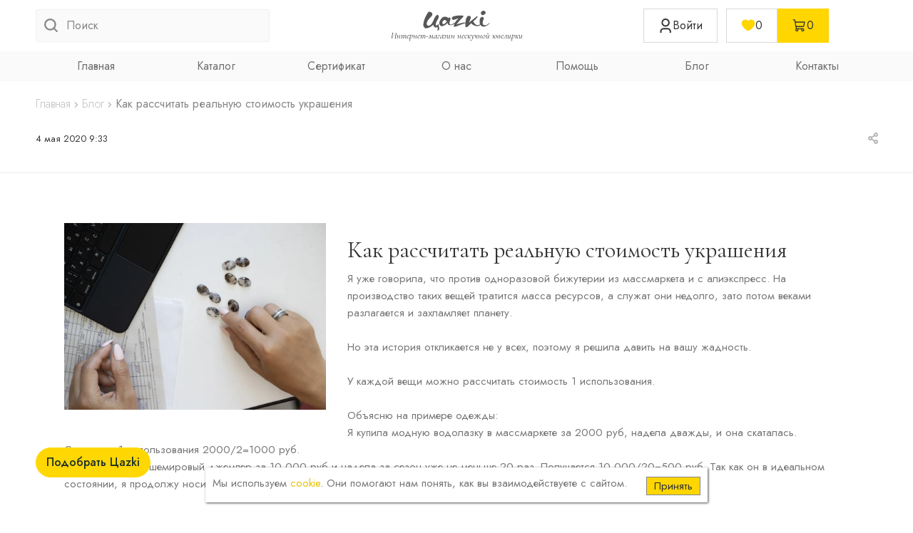

--- FILE ---
content_type: text/html; charset=UTF-8
request_url: https://zazki.jewelry/blog/potrblyadstvo/
body_size: 20445
content:
<!DOCTYPE html>
<html xmlns="http://www.w3.org/1999/xhtml" xml:lang="ru" lang="ru"  >
<head><link rel="canonical" href="https://zazki.jewelry/blog/potrblyadstvo/" />
    <meta name="facebook-domain-verification" content="7z2d162wrulafoh4xa5qj16ke60coi" />
    <link rel="icon" type="image/png" href="/favicon-96x96.png" sizes="96x96" />
    <link rel="icon" type="image/svg+xml" href="/favicon.svg" />
    <link rel="shortcut icon" href="/favicons.ico" />
    <link rel="apple-touch-icon" sizes="180x180" href="/apple-touch-icon.png" />
    <meta name="apple-mobile-web-app-title" content="zazki.jewelry" />
    <link rel="manifest" href="/site.webmanifest" />
	<title>Как рассчитать реальную стоимость украшения</title>
	<meta name="viewport" content="initial-scale=1.0, width=device-width" />
	<meta name="HandheldFriendly" content="true" />
	<meta name="yes" content="yes" />
	<meta name="apple-mobile-web-app-status-bar-style" content="black" />
	<meta name="SKYPE_TOOLBAR" content="SKYPE_TOOLBAR_PARSER_COMPATIBLE" />
	<meta http-equiv="Content-Type" content="text/html; charset=UTF-8" />
<meta name="description" content="Дина Кропачева, основательница магазина нескучной ювелирки &quot;Цацки&quot;, ведет блог в котором делится своими мыслями. Подробнее на сайте." />
<script data-skip-moving="true">(function(w, d, n) {var cl = "bx-core";var ht = d.documentElement;var htc = ht ? ht.className : undefined;if (htc === undefined || htc.indexOf(cl) !== -1){return;}var ua = n.userAgent;if (/(iPad;)|(iPhone;)/i.test(ua)){cl += " bx-ios";}else if (/Windows/i.test(ua)){cl += ' bx-win';}else if (/Macintosh/i.test(ua)){cl += " bx-mac";}else if (/Linux/i.test(ua) && !/Android/i.test(ua)){cl += " bx-linux";}else if (/Android/i.test(ua)){cl += " bx-android";}cl += (/(ipad|iphone|android|mobile|touch)/i.test(ua) ? " bx-touch" : " bx-no-touch");cl += w.devicePixelRatio && w.devicePixelRatio >= 2? " bx-retina": " bx-no-retina";if (/AppleWebKit/.test(ua)){cl += " bx-chrome";}else if (/Opera/.test(ua)){cl += " bx-opera";}else if (/Firefox/.test(ua)){cl += " bx-firefox";}ht.className = htc ? htc + " " + cl : cl;})(window, document, navigator);</script>

<link href="/bitrix/cache/css/s2/aspro_max/page_932c788bedb12ec497fa11d5dedd0ba1/page_932c788bedb12ec497fa11d5dedd0ba1_v1.css?176588447099548"  rel="stylesheet" />
<link href="/bitrix/cache/css/s2/aspro_max/template_714b64686413d85ee2b9c1e3ecba0fd2/template_714b64686413d85ee2b9c1e3ecba0fd2_v1.css?17666521211421579"  data-template-style="true" rel="stylesheet" />


<script type="extension/settings" data-extension="currency.currency-core">{"region":"ru"}</script>


<link href="https://fonts.googleapis.com/css2?family=Jost:ital,wght@0,100;0,200;0,300;0,400;0,500;0,600;0,700;0,800;1,100;1,200;1,300;1,400;1,500;1,600;1,700;1,800&display=swap"  rel="preload" as="font" crossorigin>
<link href="https://fonts.googleapis.com/css2?family=Jost:ital,wght@0,100;0,200;0,300;0,400;0,500;0,600;0,700;0,800;1,100;1,200;1,300;1,400;1,500;1,600;1,700;1,800&display=swap"  rel="stylesheet">
					<script data-skip-moving="true" src="/bitrix/js/aspro.max/jquery-2.1.3.min.js"></script>
					<script data-skip-moving="true" src="/bitrix/templates/aspro_max/js/speed.min.js?=1754375903"></script>
<link rel="apple-touch-icon" sizes="180x180" href="/include/apple-touch-icon.png" />
<script type="module" src="/local/templates/.default/assets/js/script.js?version=4"></script>
<meta property="og:description" content="Дина Кропачева, основательница магазина нескучной ювелирки "Цацки", ведет блог в котором делится своими мыслями. Подробнее на сайте." />
<meta property="og:image" content="https://zazki.jewelry:443/upload/iblock/755/k7yxydype9f42d15wj1yqb1ah35u9zf4.webp" />
<link rel="image_src" href="https://zazki.jewelry:443/upload/iblock/755/k7yxydype9f42d15wj1yqb1ah35u9zf4.webp"  />
<meta property="og:title" content="Как рассчитать реальную стоимость украшения" />
<meta property="og:type" content="website" />
<meta property="og:url" content="https://zazki.jewelry:443/blog/potrblyadstvo/" />
<!-- dev2fun module opengraph -->
<meta property="og:title" content="Как рассчитать реальную стоимость украшения"/>
<meta property="og:description" content="Дина Кропачева, основательница магазина нескучной ювелирки &quot;Цацки&quot;, ведет блог в котором делится своими мыслями. Подробнее на сайте."/>
<meta property="og:url" content="https://zazki.jewelry/blog/potrblyadstvo/"/>
<meta property="og:type" content="website"/>
<meta property="og:site_name" content="zazki.jewelry"/>
<!-- /dev2fun module opengraph -->

			<script  type="application/ld+json">{"@context":"https://schema.org/","@type":["Article","BlogPosting"],"datePublished":"2020-05-04T09:33:00+03:00","dateModified":"2023-04-21T08:20:46+03:00","headline":"Как рассчитать реальную стоимость украшения","mainEntityOfPage":{"@type":"WebPage","@id":"/blog/potrblyadstvo/"},"description":"Я уже говорила, что против одноразовой бижутерии из массмаркета и с алиэкспресс. На производство таких вещей тратится масса ресурсов, а служат они недолго, зато потом веками разлагается и захламляет планету.<br />\n⠀<br />\nНо эта история откликается не у всех, поэтому я решила давить на вашу жадность.<br />\n⠀<br />\nУ каждой вещи можно рассчитать стоимость 1 использования.<br />\n⠀<br />\nОбъясню на примере одежды:<br />\nЯ купила модную водолазку в массмаркете за 2000 руб, надела дважды, и она скаталась. Стоимость 1 использования 2000/2=1000 руб.<br />\nЗатем я купила кашемировый джемпер за 10 000 руб и надела за сезон уже не меньше 20 раз. Получается 10 000/20=500 руб. Так как он в идеальном состоянии, я продолжу носить его следующей зимой, и цена за 1 использование снизится еще.<br />\n⠀<br />\nТакже обстоят дела с украшениями. Если они из драгоценных металлов, с ними ничего не произойдёт. Их могут носить несколько поколений, и цена за 1 использование будет копейки. А стоимость одного использования низкокачественной бижутерии будет гораздо выше, чем ювелирного украшения…<br />\n⠀","author":{"@context":"https://schema.org","@type":"Organization","url":"https://zazki.jewelry","address":{"@type":"PostalAddress","addressCountry":"RU","addressLocality":"Екатеринбург","addressRegion":"Свердловская область","postalCode":"620043","streetAddress":"ул. Викулова, 61/4"},"email":"zazki.jewelry.order@yandex.ru","name":"Цаzki","telephone":"+7 (932) 127-63-17"},"publisher":{"@type":"Organization","name":"Цаzki","url":"https://zazki.jewelry/"},"articleSection":"Блог","inLanguage":"ru","keywords":[],"image":{"@context":"https://schema.org","@type":"ImageObject","contentUrl":"/upload/iblock/b4f/bv7jaumxanawxqc5kv50ins4lwva614o.webp","url":"/upload/iblock/b4f/bv7jaumxanawxqc5kv50ins4lwva614o.webp"}}</script><script  type="application/ld+json">{"@context":"https://schema.org","@graph":[{"@type":["Organization","JewelryStore"],"@id":"https://zazki.jewelry/#organization","name":"Цаzki","url":"https://zazki.jewelry","logo":{"@context":"https://schema.org","@type":"ImageObject","contentUrl":"https://zazki.jewelry/favicon-96x96.png","url":"https://zazki.jewelry/favicon-96x96.png"},"description":"Закажите серебряные ювелирные украшения в интернет-магазине Цаzki с оперативной доставкой в Екатеринбург и по России. Уникальные и креативные украшения из серебра с гарантией качества!","telephone":"+7 (932) 127-63-17","email":"zazki.jewelry.order@yandex.ru","address":{"@type":"PostalAddress","addressCountry":"RU","addressLocality":"Екатеринбург","streetAddress":"ул. Викулова, 61/4"},"areaServed":[{"@type":"City","name":"Екатеринбург"},{"@type":"Country","name":"Россия"}]},{"@type":"Blog","@id":"https://zazki.jewelry/blog/#blog","name":"Блог магазина «Цаzкi»","description":"Дина Кропачева, основательница магазина нескучной ювелирки «Цацки», ведет блог, в котором делится своими мыслями.","url":"https://zazki.jewelry/blog/","inLanguage":"ru","publisher":{"@id":"https://zazki.jewelry/#organization"},"blogPost":[]}]}</script><!-- Marquiz script start -->
<!-- Marquiz script end -->
<!-- Bot factor start -->
<!-- Bot factor end -->

    <link rel="stylesheet" href="https://fonts.googleapis.com/css2?family=Jost:wght@300;400;500;600;700&display=swap">
    <link href="https://fonts.googleapis.com/css2?family=Cormorant+Garamond:ital,wght@0,300;0,400;0,500;0,600;0,700;1,300;1,400;1,500;1,600;1,700&display=swap" rel="stylesheet">
    <link href="/bitrix/templates/aspro_max/style_1.css" rel="stylesheet">
</head>
<body class=" site_s2  fill_bg_n catalog-delayed-btn-Y" id="main" data-site="/">
		
	<div id="panel"></div>
<!-- Marquiz script end -->
<div class="marquiz_container_desktop" data-marquiz-id="693a888cf6d92d0018e5cb02"></div>
				<!--'start_frame_cache_basketitems-component-block'-->												<div id="ajax_basket"></div>
					<!--'end_frame_cache_basketitems-component-block'-->						<div class="cd-modal-bg"></div>
		<script data-skip-moving="true">
			var solutionName = 'arMaxOptions';
		</script>
		<script src="/bitrix/templates/aspro_max/js/setTheme.php?site_id=s2&site_dir=/" data-skip-moving="true"></script>
				<div class="wrapper1  
        header_bgcolored        basket_normal basket_fill_WHITE side_LEFT block_side_NORMAL catalog_icons_Y banner_auto with_fast_view mheader-v1 header-v5 header-font-lower_N regions_Y title_position_LEFT fill_ footer-v1 front-vindex1 mfixed_Y mfixed_view_always title-v3 lazy_N with_phones dark-hover-overlay normal-catalog-img landing-normal big-banners-mobile-normal bottom-icons-panel-N compact-breadcrumbs-N catalog-delayed-btn-Y  ">
<header>
        <div class="new-max-width">
        <div class="header-top">
            	<form  class="search-content" action="/search/index.php">
		<div id="search_result" class="forminputs">
			<input class="search-input" id="title-search-input_fixed" placeholder="Поиск" type="text" name="q" value="" autocomplete="off"/>
			<span class="bx-searchtitle-preloader " id="search_result_preloader_item"></span>
			<button type="submit" name="s" value="Найти">
				<svg class="" width="20" height="20" viewBox="0 0 18 16" aria-hidden="true"><path fill="var(--color-gray-500)" d="M16.709,16.719a1,1,0,0,1-1.412,0l-3.256-3.287A7.475,7.475,0,1,1,15,7.5a7.433,7.433,0,0,1-1.549,4.518l3.258,3.289A1,1,0,0,1,16.709,16.719ZM7.5,2A5.5,5.5,0,1,0,13,7.5,5.5,5.5,0,0,0,7.5,2Z"></path></svg>
			</button>
			<button type="button" class="open_mobile">
				<svg class="nclose" width="22" height="24" viewBox="0 0 18 16" aria-hidden="true"><path fill="var(--color-gray-500)" d="M16.709,16.719a1,1,0,0,1-1.412,0l-3.256-3.287A7.475,7.475,0,1,1,15,7.5a7.433,7.433,0,0,1-1.549,4.518l3.258,3.289A1,1,0,0,1,16.709,16.719ZM7.5,2A5.5,5.5,0,1,0,13,7.5,5.5,5.5,0,0,0,7.5,2Z"></path></svg>
				<svg class="close" width="28" height="28" viewBox="0 0 28 28" fill="none" xmlns="http://www.w3.org/2000/svg">
				<g id="24 / close" clip-path="url(#clip0_525_20971)">
				<path id="Vector" d="M14.0008 12.3512L19.7758 6.57617L21.4255 8.22584L15.6505 14.0008L21.4255 19.7758L19.7758 21.4255L14.0008 15.6505L8.22584 21.4255L6.57617 19.7758L12.3512 14.0008L6.57617 8.22584L8.22584 6.57617L14.0008 12.3512Z" fill="var(--color-gray-500)"/>
				</g>
				<defs>
				<clipPath id="clip0_525_20971">
				<rect width="28" height="28" fill="white"/>
				</clipPath>
				</defs>
				</svg>
			</button>
		</div>
		<div class="conteiner_result"></div>
	</form>
	

            <a class="logotype-content" href="/">
                <svg width="94" height="28" viewBox="0 0 94 28" fill="none" xmlns="http://www.w3.org/2000/svg">
                    <path fill-rule="evenodd" clip-rule="evenodd" d="M81.1437 3.42878C81.5177 4.85972 82.2637 6.62488 83.8923 6.16319C85.8607 5.87942 88.5414 4.45858 87.7268 1.90145C84.4062 -2.54094 80.7712 2.00292 81.1436 3.42878H81.1437ZM33.7637 14.3603C33.4286 14.9884 33.1238 15.4965 32.6671 16.2146C31.9051 17.0521 31.2653 17.9495 30.2603 18.428C28.5542 19.146 26.7565 18.787 27.1524 16.3643C27.3048 15.6763 27.8838 14.6591 28.28 14.1805C29.2548 12.9543 31.0827 12.4457 31.9052 13.8215C32.2708 14.5395 33.0323 14.4798 33.7637 14.3603H33.7637ZM79.9584 18.7017L79.9587 18.7012C79.7023 18.0857 79.5326 17.435 79.4629 16.783C79.4629 14.4798 79.4629 14.0611 79.7069 11.7578C80.1641 10.9203 80.3467 9.81353 81.7481 9.33507C81.657 9.03583 82.2053 9.15535 82.2053 8.8862C83.1494 8.67675 84.2771 8.70691 84.7947 9.57412C85.0387 9.60422 85.0688 9.90346 85.2822 10.023C85.1302 13.0442 83.8199 14.4498 83.7284 16.0651C83.5151 19.0562 84.3073 20.073 85.9829 20.2226C88.2071 20.7012 88.9992 20.2824 90.7356 19.0562C91.5585 18.787 92.2893 17.8596 92.655 17.4709C93.3255 16.9025 93.9346 17.5006 93.0816 18.0691C91.2844 20.0731 89.1818 21.7482 85.9829 22.3165C83.634 22.7937 81.6759 21.5794 80.528 19.7893L80.5275 19.7894L80.4759 19.7209C79.6152 20.7856 78.3636 21.5372 77.026 21.5989L76.7821 21.6286C75.594 21.6286 74.1621 21.6587 72.6692 21.0902C70.4756 20.0433 69.0742 19.4749 67.6422 17.5904C66.0276 18.9963 63.56 21.868 62.0062 22.9149C60.4525 23.2439 59.2644 23.4829 59.4164 21.7184C59.5079 20.6715 59.3253 19.6547 59.4164 18.428C59.4399 18.1464 59.4633 17.8684 59.4872 17.5938C59.4624 17.5986 59.4351 17.6039 59.4222 17.6067C52.7826 19.032 45.5603 23.4319 43.3911 22.4364C43.0879 20.9065 43.5171 19.2849 44.2929 17.7289C44.2464 17.7895 44.19 17.853 44.1224 17.9194C42.8121 19.2058 40.9541 20.4024 39.0347 20.4024C37.9074 20.4024 36.8712 20.193 35.8658 19.8039C34.9217 19.4749 34.6777 18.6972 34.6777 17.83C34.6777 17.5006 34.7084 17.142 34.7693 16.8128C33.4591 18.6375 29.6815 21.5091 26.7566 21.6587C26.6651 21.6884 26.5434 21.7185 26.4518 21.7185H26.1475C24.5022 21.7185 23.4052 20.0133 22.8267 18.6676V18.6078C22.796 18.3683 22.7654 18.1288 22.7654 17.8898C22.7654 15.2576 24.5324 12.6551 26.0866 10.5915C26.7874 10.023 27.3049 9.425 28.0669 8.97613C29.3159 8.58746 30.4738 8.46743 31.4486 8.55729C33.6421 8.55729 34.6476 9.18552 35.2568 10.8606C35.8357 10.1425 36.1706 9.24528 37.5721 9.39491C38.7908 10.2324 38.7299 11.3989 38.3949 12.4759C38.0901 14.2705 37.1154 15.4967 37.1154 17.2616C37.1154 17.8301 37.1455 18.4281 37.7552 19.0266C39.4916 20.4024 41.1675 18.7871 42.4164 18.0992C42.9038 17.7402 43.3002 17.1718 43.7569 17.0523C44.1706 16.9027 44.5376 17.0585 44.4575 17.4107C45.9728 14.5586 48.5771 11.9661 49.8502 10.6212C47.809 10.8607 44.1533 13.1935 41.9597 12.8647C39.7048 11.6084 40.3447 9.06607 42.1731 8.13866C46.8343 6.94218 51.9522 5.98504 56.6442 7.18167C56.9183 8.34805 56.0959 9.21576 54.7247 10.2923C52.1353 12.7748 49.2713 16.484 46.9867 19.5348C50.5412 17.7636 55.5236 16.74 59.5148 16.5883C59.5278 16.5879 59.5545 16.5878 59.5789 16.5877V16.5875C59.9515 12.7011 60.5123 9.62557 62.4939 7.80975L62.8596 7.57027C63.2862 7.33122 63.7127 7.21126 64.1392 7.21126C64.7181 7.21126 65.2357 7.42065 65.693 7.80975H65.8147C66.2719 7.80975 66.5154 8.22852 66.9725 8.31795L67.0636 10.2325C66.5762 12.2963 65.4796 13.9418 64.5049 16.6637C67.4599 14.2706 70.7198 11.8177 74.4063 8.70713C74.7413 8.22852 75.3202 7.83942 75.8992 7.83942C76.2342 7.83942 76.5999 7.98904 76.8433 8.34805C75.5335 9.72389 74.3454 11.6982 73.0351 12.7451C72.2127 13.4331 71.2378 14.3304 70.1715 15.3175C71.2072 15.6464 70.9632 16.0055 71.6946 17.0523C72.9435 18.8173 74.2538 19.9536 76.2341 20.2825C77.6147 20.1619 79.1948 19.9621 80.0057 18.8284L79.9587 18.7019L79.9584 18.7017ZM22.071 27.0896C22.8034 26.226 22.9062 25.7859 22.8124 24.2801C22.4161 22.4642 22.6148 23.3283 22.2314 21.8741C21.9478 20.8003 21.7522 20.7375 21.9917 19.5984C22.0226 19.2695 21.464 18.7848 21.3098 18.9686C19.8815 20.6669 18.9814 20.7939 18.4646 20.7012C17.3828 20.5076 17.9754 17.7864 18.9035 15.516C20.0821 12.6311 23.8089 9.35406 21.2799 6.24316C20.7012 5.67505 19.7567 5.61522 19.239 6.24316C14.8518 9.59326 14.4858 17.879 9.70263 20.6306C6.56453 21.977 4.8891 20.2719 5.37637 17.0712C6.19916 12.8835 10.2514 10.1318 12.6886 6.78181C14.1509 3.88022 11.9268 2.02599 10.1601 1.7863C10.0074 1.57705 9.76365 1.51722 9.45915 1.5471V1.45746H8.08829L7.66139 1.6667C7.32638 1.99611 7.23507 2.44462 6.83918 2.77346C3.51832 8.15765 0.410656 14.3196 0.501963 20.7502C0.836976 22.3059 1.87282 23.6817 3.09142 24.639C7.69183 25.1174 11.9269 22.1266 14.7909 19.4044C14.7605 19.7337 14.7605 20.0925 14.7605 20.4213C14.7605 21.4084 15.0855 22.3946 16.0704 22.9636C18.3424 24.2763 19.3663 23.3504 19.9444 22.6167C21.1176 25.2448 20.7412 25.4085 20.4027 26.8539C20.0602 28.3189 20.9943 28.3596 22.0711 27.0896H22.071Z" fill="var(--color-gray-700)"/>
                </svg>
                <span>Интернет-магазин нескучной ювелирки</span>
            </a>
            <div class="usernav">
                <div class="personal-top">
                    <div class="personal-cont">
                        <a class="personal" href="/auth/">
                            <svg width="20" height="20" viewBox="0 0 12 16" fill="none" xmlns="http://www.w3.org/2000/svg">
                            <path d="M12.1908 16H10.667V14.4762C10.667 13.2138 9.64365 12.1905 8.38121 12.1905H3.80964C2.54724 12.1905 1.52386 13.2138 1.52386 14.4762V16H0V14.4762C0 12.3723 1.70564 10.6667 3.80964 10.6667H8.38121C10.4852 10.6667 12.1908 12.3723 12.1908 14.4762V16ZM6.09542 9.14286C3.57062 9.14286 1.52386 7.09615 1.52386 4.57143C1.52386 2.0467 3.57062 0 6.09542 0C8.62022 0 10.667 2.0467 10.667 4.57143C10.667 7.09615 8.62022 9.14286 6.09542 9.14286ZM6.09542 7.61905C7.7786 7.61905 9.14314 6.25458 9.14314 4.57143C9.14314 2.88827 7.7786 1.52381 6.09542 1.52381C4.41222 1.52381 3.04771 2.88827 3.04771 4.57143C3.04771 6.25458 4.41222 7.61905 6.09542 7.61905Z" fill="var(--color-gray-800)"/>
                            </svg>
                                                            <span>Войти</span>
                                                    </a>
                    </div>
                </div>
                <a class="delay-info" href="/favorite/">
                    <svg width="20" height="20" viewBox="0 0 18 16" fill="none" xmlns="http://www.w3.org/2000/svg">
                    <path d="M5.2513 0.333986C2.72005 0.333986 0.667969 2.38607 0.667969 4.91732C0.667969 9.50065 6.08464 13.6673 9.0013 14.6365C11.918 13.6673 17.3346 9.50065 17.3346 4.91732C17.3346 2.38607 15.2826 0.333986 12.7513 0.333986C11.2013 0.333986 9.83047 1.10357 9.0013 2.28149C8.57867 1.67949 8.0172 1.18819 7.36444 0.849188C6.71168 0.510187 5.98684 0.333465 5.2513 0.333986Z" fill="var(--color-yellow-800)"/>
                    </svg>
                    <span>0</span>
                </a>
                <a href="/basket/" class="basket-btn">
                    <svg width="20" height="20" viewBox="0 0 20 20" fill="none" xmlns="http://www.w3.org/2000/svg">
                    <path d="M14.375 14.375H5.45313L3.27344 2.39063C3.24793 2.2471 3.17307 2.11701 3.06179 2.02285C2.95051 1.9287 2.80982 1.8764 2.66406 1.875H1.25" stroke="var(--color-gray-800)" stroke-width="1.3" stroke-linecap="round" stroke-linejoin="round"/>
                    <path d="M6.25 17.5C7.11294 17.5 7.8125 16.8004 7.8125 15.9375C7.8125 15.0746 7.11294 14.375 6.25 14.375C5.38706 14.375 4.6875 15.0746 4.6875 15.9375C4.6875 16.8004 5.38706 17.5 6.25 17.5Z" stroke="var(--color-gray-800)" stroke-width="1.3" stroke-linecap="round" stroke-linejoin="round"/>
                    <path d="M14.375 17.5C15.2379 17.5 15.9375 16.8004 15.9375 15.9375C15.9375 15.0746 15.2379 14.375 14.375 14.375C13.5121 14.375 12.8125 15.0746 12.8125 15.9375C12.8125 16.8004 13.5121 17.5 14.375 17.5Z" stroke="var(--color-gray-800)" stroke-width="1.3" stroke-linecap="round" stroke-linejoin="round"/>
                    <path d="M4.88281 11.25H14.6953C14.9875 11.2509 15.2706 11.1488 15.4949 10.9616C15.7193 10.7744 15.8704 10.5142 15.9219 10.2266L16.875 5H3.75" stroke="var(--color-gray-800)" stroke-width="1.3" stroke-linecap="round" stroke-linejoin="round"/>
                    </svg>
                    <span>0</span>
                </a>
            </div>
        </div>
    </div>
<div class="header-bottom">
        <div class="mobile_header">
            <a href="/" class="close">
                <svg width="66" height="20" viewBox="0 0 94 28" fill="none" xmlns="http://www.w3.org/2000/svg">
                    <path fill-rule="evenodd" clip-rule="evenodd" d="M81.1437 3.42878C81.5177 4.85972 82.2637 6.62488 83.8923 6.16319C85.8607 5.87942 88.5414 4.45858 87.7268 1.90145C84.4062 -2.54094 80.7712 2.00292 81.1436 3.42878H81.1437ZM33.7637 14.3603C33.4286 14.9884 33.1238 15.4965 32.6671 16.2146C31.9051 17.0521 31.2653 17.9495 30.2603 18.428C28.5542 19.146 26.7565 18.787 27.1524 16.3643C27.3048 15.6763 27.8838 14.6591 28.28 14.1805C29.2548 12.9543 31.0827 12.4457 31.9052 13.8215C32.2708 14.5395 33.0323 14.4798 33.7637 14.3603H33.7637ZM79.9584 18.7017L79.9587 18.7012C79.7023 18.0857 79.5326 17.435 79.4629 16.783C79.4629 14.4798 79.4629 14.0611 79.7069 11.7578C80.1641 10.9203 80.3467 9.81353 81.7481 9.33507C81.657 9.03583 82.2053 9.15535 82.2053 8.8862C83.1494 8.67675 84.2771 8.70691 84.7947 9.57412C85.0387 9.60422 85.0688 9.90346 85.2822 10.023C85.1302 13.0442 83.8199 14.4498 83.7284 16.0651C83.5151 19.0562 84.3073 20.073 85.9829 20.2226C88.2071 20.7012 88.9992 20.2824 90.7356 19.0562C91.5585 18.787 92.2893 17.8596 92.655 17.4709C93.3255 16.9025 93.9346 17.5006 93.0816 18.0691C91.2844 20.0731 89.1818 21.7482 85.9829 22.3165C83.634 22.7937 81.6759 21.5794 80.528 19.7893L80.5275 19.7894L80.4759 19.7209C79.6152 20.7856 78.3636 21.5372 77.026 21.5989L76.7821 21.6286C75.594 21.6286 74.1621 21.6587 72.6692 21.0902C70.4756 20.0433 69.0742 19.4749 67.6422 17.5904C66.0276 18.9963 63.56 21.868 62.0062 22.9149C60.4525 23.2439 59.2644 23.4829 59.4164 21.7184C59.5079 20.6715 59.3253 19.6547 59.4164 18.428C59.4399 18.1464 59.4633 17.8684 59.4872 17.5938C59.4624 17.5986 59.4351 17.6039 59.4222 17.6067C52.7826 19.032 45.5603 23.4319 43.3911 22.4364C43.0879 20.9065 43.5171 19.2849 44.2929 17.7289C44.2464 17.7895 44.19 17.853 44.1224 17.9194C42.8121 19.2058 40.9541 20.4024 39.0347 20.4024C37.9074 20.4024 36.8712 20.193 35.8658 19.8039C34.9217 19.4749 34.6777 18.6972 34.6777 17.83C34.6777 17.5006 34.7084 17.142 34.7693 16.8128C33.4591 18.6375 29.6815 21.5091 26.7566 21.6587C26.6651 21.6884 26.5434 21.7185 26.4518 21.7185H26.1475C24.5022 21.7185 23.4052 20.0133 22.8267 18.6676V18.6078C22.796 18.3683 22.7654 18.1288 22.7654 17.8898C22.7654 15.2576 24.5324 12.6551 26.0866 10.5915C26.7874 10.023 27.3049 9.425 28.0669 8.97613C29.3159 8.58746 30.4738 8.46743 31.4486 8.55729C33.6421 8.55729 34.6476 9.18552 35.2568 10.8606C35.8357 10.1425 36.1706 9.24528 37.5721 9.39491C38.7908 10.2324 38.7299 11.3989 38.3949 12.4759C38.0901 14.2705 37.1154 15.4967 37.1154 17.2616C37.1154 17.8301 37.1455 18.4281 37.7552 19.0266C39.4916 20.4024 41.1675 18.7871 42.4164 18.0992C42.9038 17.7402 43.3002 17.1718 43.7569 17.0523C44.1706 16.9027 44.5376 17.0585 44.4575 17.4107C45.9728 14.5586 48.5771 11.9661 49.8502 10.6212C47.809 10.8607 44.1533 13.1935 41.9597 12.8647C39.7048 11.6084 40.3447 9.06607 42.1731 8.13866C46.8343 6.94218 51.9522 5.98504 56.6442 7.18167C56.9183 8.34805 56.0959 9.21576 54.7247 10.2923C52.1353 12.7748 49.2713 16.484 46.9867 19.5348C50.5412 17.7636 55.5236 16.74 59.5148 16.5883C59.5278 16.5879 59.5545 16.5878 59.5789 16.5877V16.5875C59.9515 12.7011 60.5123 9.62557 62.4939 7.80975L62.8596 7.57027C63.2862 7.33122 63.7127 7.21126 64.1392 7.21126C64.7181 7.21126 65.2357 7.42065 65.693 7.80975H65.8147C66.2719 7.80975 66.5154 8.22852 66.9725 8.31795L67.0636 10.2325C66.5762 12.2963 65.4796 13.9418 64.5049 16.6637C67.4599 14.2706 70.7198 11.8177 74.4063 8.70713C74.7413 8.22852 75.3202 7.83942 75.8992 7.83942C76.2342 7.83942 76.5999 7.98904 76.8433 8.34805C75.5335 9.72389 74.3454 11.6982 73.0351 12.7451C72.2127 13.4331 71.2378 14.3304 70.1715 15.3175C71.2072 15.6464 70.9632 16.0055 71.6946 17.0523C72.9435 18.8173 74.2538 19.9536 76.2341 20.2825C77.6147 20.1619 79.1948 19.9621 80.0057 18.8284L79.9587 18.7019L79.9584 18.7017ZM22.071 27.0896C22.8034 26.226 22.9062 25.7859 22.8124 24.2801C22.4161 22.4642 22.6148 23.3283 22.2314 21.8741C21.9478 20.8003 21.7522 20.7375 21.9917 19.5984C22.0226 19.2695 21.464 18.7848 21.3098 18.9686C19.8815 20.6669 18.9814 20.7939 18.4646 20.7012C17.3828 20.5076 17.9754 17.7864 18.9035 15.516C20.0821 12.6311 23.8089 9.35406 21.2799 6.24316C20.7012 5.67505 19.7567 5.61522 19.239 6.24316C14.8518 9.59326 14.4858 17.879 9.70263 20.6306C6.56453 21.977 4.8891 20.2719 5.37637 17.0712C6.19916 12.8835 10.2514 10.1318 12.6886 6.78181C14.1509 3.88022 11.9268 2.02599 10.1601 1.7863C10.0074 1.57705 9.76365 1.51722 9.45915 1.5471V1.45746H8.08829L7.66139 1.6667C7.32638 1.99611 7.23507 2.44462 6.83918 2.77346C3.51832 8.15765 0.410656 14.3196 0.501963 20.7502C0.836976 22.3059 1.87282 23.6817 3.09142 24.639C7.69183 25.1174 11.9269 22.1266 14.7909 19.4044C14.7605 19.7337 14.7605 20.0925 14.7605 20.4213C14.7605 21.4084 15.0855 22.3946 16.0704 22.9636C18.3424 24.2763 19.3663 23.3504 19.9444 22.6167C21.1176 25.2448 20.7412 25.4085 20.4027 26.8539C20.0602 28.3189 20.9943 28.3596 22.0711 27.0896H22.071Z" fill="var(--color-gray-800)"></path>
                </svg>
            </a>
            <button type="button" id="open_mobile_nav">
                <svg width="28" height="28" viewBox="0 0 28 28" fill="none" xmlns="http://www.w3.org/2000/svg">
                    <g>
                        <line x1="2.54688" y1="6.6918" x2="25.456" y2="6.6918" stroke="var(--color-gray-500)" stroke-width="1.8"/>
                        <line x1="2.54688" y1="13.6918" x2="21.6378" y2="13.6918" stroke="var(--color-gray-500)" stroke-width="1.8"/>
                        <line x1="2.54688" y1="20.6918" x2="25.456" y2="20.6918" stroke="var(--color-gray-500)" stroke-width="1.8"/>
                    </g>
                </svg>
                <svg class="close" xmlns="http://www.w3.org/2000/svg" width="24" height="24" viewBox="0 0 24 24" fill="none">
                    <g clip-path="url(#clip0_1001_7721)">
                        <path d="M15 19.5L7.5 12L15 4.5" stroke="var(--color-gray-800)" stroke-width="1.5" stroke-linecap="round" stroke-linejoin="round"/>
                    </g>
                    <defs>
                        <clipPath id="clip0_1001_7721">
                            <rect width="24" height="24" fill="white"/>
                        </clipPath>
                    </defs>
                </svg>
            </button>
        </div>
        <div class="new-max-width nav-area-bt">
											<a href="/">Главная</a>
																												<a class="catalog_btn" href="/catalog/">Каталог</a>
										<div class="catalog_slide">
												<a href="/catalog/sergi/">Серьги</a>
								<a href="/catalog/koltsa/">Кольца</a>
								<a href="/catalog/braslety/">Браслеты</a>
								<a href="/catalog/kole/">Колье</a>
								<a href="/catalog/podveska/">Подвески</a>
								<a href="/catalog/brosh/">Броши</a>
								<a href="/catalog/cepi/">Цепи</a>
								<a href="/catalog/aksessuary-zazki/">Аксессуары</a>
								</div>
											<a href="/certificate/">Сертификат</a>
											<a href="/company/">О нас</a>
											<a href="/help/">Помощь</a>
											<a href="/blog/">Блог</a>
											<a href="/contacts/">Контакты</a>
            <div class="marquiz__container_mobile" data-marquiz-id="693a888cf6d92d0018e5cb02"></div>
                    </div>
    </div></header>
<script data-skip-moving>
	var catalogBtn = document.querySelector('.catalog_btn');
var openMobile = document.querySelector(".open_mobile");
var openMobileNav = document.getElementById("open_mobile_nav");
// Мобильный поиск
function opensearch() {
    openMobile.closest(".search-content").classList.toggle("open")
}
openMobile.addEventListener("click", opensearch)
// Мобильная навигация
function openNav() {
    if (catalogBtn.classList.contains("open")) {
        catalogBtn.classList.toggle('open');
        setTimeout(() => {
            openMobileNav.closest(".header-bottom").classList.toggle("open")
        }, 300);
    } else {
        openMobileNav.closest(".header-bottom").classList.toggle("open")
    }
}
openMobileNav.addEventListener("click", openNav)
function toggleClassAndPreventDefault(event) {
    // Проверяем ширину экрана
    if (window.innerWidth < 930) {
        event.preventDefault(); // Останавливаем переход по ссылке
        catalogBtn.classList.toggle('open');
    }
}
// Добавляем обработчик события на клик по ссылке
catalogBtn.addEventListener('click', toggleClassAndPreventDefault);
console.log("LOAD");
</script>
		<div class="wraps hover_shine" id="content">
                <!--title_content-->
            <div class="top-block-wrapper">
        <section class="page-top maxwidth-theme ">
            <div id="navigation">
                <div class="breadcrumbs"><a href="/" title="Главная" class="breadcrumbs__link">Главная</a>
				<span class="breadcrumbs__separator"></span><a href="/blog/" title="Блог" class="breadcrumbs__link">Блог</a>
				<span class="breadcrumbs__separator"></span><span class="breadcrumbs__current">Как рассчитать реальную стоимость украшения</span></div>                <div class="topic">
                    <div class="topic__inner">
                                                <div class="topic__heading"></div>
                    </div>
                </div>
                            </div>
        </section>
    </div>
        <!--end-title_content-->
	

							<div class="wrapper_inner wide_page ">
				<div class="container_inner clearfix   ">
									<div class="middle  ">
																			<div class="container">
																									<div class="maxwidth-theme">

	
	
	
	<div class="detail blog fixed_wrapper">
										
		
						





<div class="detail_wrapper detail-news1">
	



	


    







	



<div class="period_wrapper in-detail-news1">
																						<div class="share hover-block top">
					<div class="shares-block hover-block__item text-center colored_theme_hover_bg-block">
						<i class="svg  svg-inline-down colored_theme_hover_bg-el-svg" aria-hidden="true" ><svg class="svg svg-share"  xmlns="http://www.w3.org/2000/svg" width="14" height="16" viewBox="0 0 14 16"><path  data-name="Ellipse 223 copy 8" class="cls-1" d="M1613,203a2.967,2.967,0,0,1-1.86-.661l-3.22,2.01a2.689,2.689,0,0,1,0,1.3l3.22,2.01A2.961,2.961,0,0,1,1613,207a3,3,0,1,1-3,3,3.47,3.47,0,0,1,.07-0.651l-3.21-2.01a3,3,0,1,1,0-4.678l3.21-2.01A3.472,3.472,0,0,1,1610,200,3,3,0,1,1,1613,203Zm0,8a1,1,0,1,0-1-1A1,1,0,0,0,1613,211Zm-8-7a1,1,0,1,0,1,1A1,1,0,0,0,1605,204Zm8-5a1,1,0,1,0,1,1A1,1,0,0,0,1613,199Z" transform="translate(-1602 -197)"/></svg></i>						<div class="ya-share2 hover-block__item-wrapper" data-curtain="" data-shape="round" data-services="vkontakte,odnoklassniki,telegram,viber,whatsapp,moimir,skype">
</div>
<br>					</div>
				</div>
										<div class="period_wrapper_inner">
					<div class="period-block darken ncolor font_xs ">
													<span class="date">4 мая 2020 9:33</span>
							</div>
			</div>
	</div>
<div class="line-after in-detail-news1"></div>

	        	                        	
		<div class="ordered-block  detail_content_wrapper side_image_N clearfix">
	    
		<div class="inner_wrapper_text">
			<div class="content-text  muted777">

																								<div class="detailimage image-left col-md-4 col-sm-4 col-xs-12"><a href="/upload/iblock/b4f/bv7jaumxanawxqc5kv50ins4lwva614o.webp" class="fancy" title="Как рассчитать реальную стоимость украшения">
							<img data-src="/upload/iblock/b4f/bv7jaumxanawxqc5kv50ins4lwva614o.webp" src="/upload/iblock/b4f/bv7jaumxanawxqc5kv50ins4lwva614o.webp" class="img-responsive lazy" title="Как рассчитать реальную стоимость украшения" alt="Как рассчитать реальную стоимость украшения" /></a>
						</div>
													<h1>Как рассчитать реальную стоимость украшения</h1>
																		
														<p>Я уже говорила, что против одноразовой бижутерии из массмаркета и с алиэкспресс. На производство таких вещей тратится масса ресурсов, а служат они недолго, зато потом веками разлагается и захламляет планету.<br />
⠀<br />
Но эта история откликается не у всех, поэтому я решила давить на вашу жадность.<br />
⠀<br />
У каждой вещи можно рассчитать стоимость 1 использования.<br />
⠀<br />
Объясню на примере одежды:<br />
Я купила модную водолазку в массмаркете за 2000 руб, надела дважды, и она скаталась. Стоимость 1 использования 2000/2=1000 руб.<br />
Затем я купила кашемировый джемпер за 10 000 руб и надела за сезон уже не меньше 20 раз. Получается 10 000/20=500 руб. Так как он в идеальном состоянии, я продолжу носить его следующей зимой, и цена за 1 использование снизится еще.<br />
⠀<br />
Также обстоят дела с украшениями. Если они из драгоценных металлов, с ними ничего не произойдёт. Их могут носить несколько поколений, и цена за 1 использование будет копейки. А стоимость одного использования низкокачественной бижутерии будет гораздо выше, чем ювелирного украшения…<br />
⠀</p>
			</div>
					</div>
	</div>
	<div class="line-after"></div>
			                        			        	        	        	        	        	        	        	        	        												<div class="ordered-block goods cur with-title">
									<div class="ordered-block__title option-font-bold font_lg">
						Товары					</div>
									<div class="sections_wrap_detail">
		
	<div class="section-detail-list">
		<div class="">
							<div class="section-detail-list__item item font_xs " >
					<div class="section-detail-list__info bordered  box-shadow-sm rounded3 all-sections section-detail-list__item--active colored_theme_bg" data-section_reset="true">
						<span>Все</span>
													<span class="element-count-section">1</span>
											</div>
				</div>
			
				<div class="section-detail-list__item item font_xs " id="bx_3950363924_767">
					<div>
						<div class="section-detail-list__info bordered  box-shadow-sm rounded3" data-section_id="767" data-section_reset="false">
							<span>Кольца-печатки</span>
															<span class="element-count-section">1</span>
													</div>
					</div>
				</div>
								</div>
	</div>
												</div>
				<div class="assoc-block js-load-block tabs_slider loader_circle content_linked_goods" data-sections-ids="" data-block="assoc" data-file="/blog/potrblyadstvo/">
					<div class="stub"></div>
																				</div>
							</div>
				<div class="line-after"></div>
								        	        	        	                                        	        	<div style="clear:both"></div>
</div>



	</div>
	
	<div class="bottom-links-block">
		<a class="muted back-url url-block" href="/blog/">
			<i class="svg inline  svg-inline-return_to_the_list" aria-hidden="true" ><svg xmlns="http://www.w3.org/2000/svg" width="18" height="18" viewBox="0 0 18 18"><defs><style>.cls-1{fill-rule:evenodd;}</style></defs><path  data-name="Rounded Rectangle 993" class="cls-1" d="M295,4656a9,9,0,1,1,9-9A9,9,0,0,1,295,4656Zm0-16a7,7,0,1,0,7,7A7,7,0,0,0,295,4640Zm1.694,10.7a0.992,0.992,0,0,1-1.407,0l-3-3a1,1,0,0,1,0-1.41l3-3.02a1,1,0,0,1,1.407,1.41l-2.3,2.31,2.3,2.29A1.01,1.01,0,0,1,296.694,4650.7Z" transform="translate(-286 -4638)"/></svg>
</i>		<span class="font_upper back-url-text">Назад к списку</span></a>
		
																<div class="share hover-block bottom">
					<div class="shares-block hover-block__item text-center colored_theme_hover_bg-block">
						<i class="svg  svg-inline-down colored_theme_hover_bg-el-svg" aria-hidden="true" ><svg class="svg svg-share"  xmlns="http://www.w3.org/2000/svg" width="14" height="16" viewBox="0 0 14 16"><path  data-name="Ellipse 223 copy 8" class="cls-1" d="M1613,203a2.967,2.967,0,0,1-1.86-.661l-3.22,2.01a2.689,2.689,0,0,1,0,1.3l3.22,2.01A2.961,2.961,0,0,1,1613,207a3,3,0,1,1-3,3,3.47,3.47,0,0,1,.07-0.651l-3.21-2.01a3,3,0,1,1,0-4.678l3.21-2.01A3.472,3.472,0,0,1,1610,200,3,3,0,1,1,1613,203Zm0,8a1,1,0,1,0-1-1A1,1,0,0,0,1613,211Zm-8-7a1,1,0,1,0,1,1A1,1,0,0,0,1605,204Zm8-5a1,1,0,1,0,1,1A1,1,0,0,0,1613,199Z" transform="translate(-1602 -197)"/></svg></i>						<div class="ya-share2 hover-block__item-wrapper" data-curtain="" data-shape="round" data-services="vkontakte,odnoklassniki,telegram,viber,whatsapp,moimir,skype">
</div>
<br>					</div>
				</div>
								</div>
																																				</div> 																</div> 																				</div> 															</div> 									</div> 							</div> 					</div>
		<footer id="footer" class="test">
						 <div class="newbottom">
        <div class="maxwidth-theme">
           <div class="bswarea bslide">
                <div class="bslink">
					<a>Полезные ссылки</a>
                    <span></span>
                </div>
                <div class="bscontent bcat narrowcontent">
					<a href="/help/">Помощь</a>
                    <a href="/lookbooks/">Образы</a>
                    <a href="/sale/">Новинки</a>
                </div>
           </div>
           <div class="bswarea bslide">
                <div class="bslink">
                    <a href="/catalog/">Категории</a>
                    <span></span>
                </div>
                <div class="bscontent bcat">
                    <a href="/catalog/sergi/">Серьги</a>
                    <a href="/catalog/koltsa/">Кольца</a>
                    <a href="/catalog/braslety/">Браслеты</a>
                    <a href="/catalog/kole/">Колье</a>
                    <a href="/catalog/podveska/">Подвески</a>
                    <a href="/catalog/brosh/">Броши</a>
                    <a href="/catalog/cepi/">Цепи</a>
                    <a href="/catalog/aksessuary-zazki/">Аксессуары</a>
                </div>
           </div>
           <div class="bswarea bslide bscontacnt">
                <div class="bslink">
                    <a href="/help/">Связаться с нами</a>
                    <span></span>
                </div>
                <div class="bscontent">
                    <a href="tel:+79321276317">+7 (932) 127-63-17</a>
                    <a href="mailto:zazki.jewelry.order@yandex.ru">zazki.jewelry.order@yandex.ru</a>
                    <a href="/help/#">Екатеринбург, ул. Викулова 61/4</a>
                    <div class="bssocial">
                        <a href="https://t.me/+cDA2p0tz3ddiZTBi" class="tmelink"></a>
                        <a href="https://wa.me/+79321276317" class="whatsapplink"></a>
                        <a href="https://vk.com/zazki.jewelry" class="vklink"></a>
                    </div>
                </div>
           </div>
           <div class="bswarea bsform">
                <div class="bslink">
                    <a href="/help/">Новости и интересные образы</a>
                    <span></span>
                </div>
                <div class="bscontent">
                    <div class="followform">
                        <div class="formfoll">
                            <!--'start_frame_cache_footer-subscribe'-->	                            
                            <div id="comp_fba3ba6cc7063a0d7cbe802fc96ab257"><div class="subscribe-edit">
	<form action="/personal/subscribe/" method="post" class="subscribe-form">
	<input type="hidden" name="sessid" id="sessid" value="13d10a104848ee5bc669d0eed154bd9a" />	<input type="text" name="EMAIL" class="form-control subscribe-input required" placeholder="Ваш E-mail" value="" size="30" maxlength="255" />
			<input type="hidden" name="RUB_ID[]" value="2" />
	<input type="hidden" name="FORMAT" value="html" />
	<button type="submit" class="btn btn-default btn-lg subscribe-btn round-ignore">
		<img class="" alt="" src="/images/rightsend.svg">
	</button>
	<input type="hidden" name="PostAction" value="Add" />
	<input type="hidden" name="Save" value="Y" />
	<input type="hidden" name="ID" value="" />
</form>
</div></div>                                                        <!--'end_frame_cache_footer-subscribe'-->
                        </div>
                        <div class="follcomment">
                            Подписываясь на рассылку, вы соглашаетесь с условиями <a target="_blank" href="https://zazki.jewelry/include/licenses_detail.php">Политики конфиденциальности</a>
                        </div>
                    </div>
                    <div class="bssocial">
                        <a href="https://t.me/+cDA2p0tz3ddiZTBi" class="tmelink"></a>
                        <a href="https://wa.me/+79321276317" class="whatsapplink"></a>
                        <a href="https://vk.com/zazki.jewelry" class="vklink"></a>
                    </div>
                </div>
           </div>
        </div>
    </div>
<!-- marketnig popups -->
<!--'start_frame_cache_8gJilP'-->	<!--'end_frame_cache_8gJilP'--><!-- /marketnig popups -->		</footer>
<div class="bx_areas">
	<!-- Yandex.Metrika counter -->
<script data-skip-moving>
   (function(m,e,t,r,i,k,a){m[i]=m[i]||function(){(m[i].a=m[i].a||[]).push(arguments)};
   m[i].l=1*new Date();
   for (var j = 0; j < document.scripts.length; j++) {if (document.scripts[j].src === r) { return; }}
   k=e.createElement(t),a=e.getElementsByTagName(t)[0],k.async=1,k.src=r,a.parentNode.insertBefore(k,a)})
   (window, document, "script", "https://mc.yandex.ru/metrika/tag.js", "ym");
   ym(90102193, "init", {
        clickmap:true,
        trackLinks:true,
        accurateTrackBounce:true,
        webvisor:true,
        ecommerce:"dataLayer"
   });
</script>
<noscript><div><img src="https://mc.yandex.ru/watch/90102193" style="position:absolute; left:-9999px;" alt="" /></div></noscript>
<!-- /Yandex.Metrika counter -->

<!-- Top.Mail.Ru counter -->
<noscript><div><img src="https://top-fwz1.mail.ru/counter?id=3713570;js=na" style="position:absolute;left:-9999px;" alt="Top.Mail.Ru" /></div></noscript>
<!-- /Top.Mail.Ru counter -->
</div>
	<div class="inline-search-block fixed with-close big">
		<div class="maxwidth-theme">
			<div class="col-md-12">
				<div class="search-wrapper">
					<div id="title-search">
						<form action="/catalog/" class="search">
							<div class="search-input-div">
								<input class="search-input" id="title-search-input" type="text" name="q" value="" placeholder="Поиск" size="20" maxlength="50" autocomplete="off" />
							</div>
							<div class="search-button-div">
								<button class="btn btn-search btn-default btn-lg " type="submit" name="s" value="Найти">Найти</button>
								<span class="close-block inline-search-hide"><span class="svg svg-close close-icons"></span></span>
							</div>
						</form>
					</div>
				</div>
			</div>
		</div>
	</div>
<!--'start_frame_cache_basketitems-block'-->
														<!--'end_frame_cache_basketitems-block'-->																								<div class="basket_fly_forms basket_fill_WHITE">
						<div class="wrap_cont">
							<div class="opener">
											</div>
						</div>
					</div>
				<!--'start_frame_cache_bottom-panel-block'-->				<!--'end_frame_cache_bottom-panel-block'-->	<div id="popup_iframe_wrapper"></div>

<script  async  data-skip-moving src="//code.jivo.ru/widget/ElxHFeRnww"></script>
<!-- Google Tag Manager (noscript) -->
<!-- <noscript><iframe src="https://www.googletagmanager.com/ns.html?id=GTM-NRSPWFC"
height="0" width="0" style="display:none;visibility:hidden"></iframe></noscript> -->
<!-- End Google Tag Manager (noscript) -->
<!-- <script async  data-skip-moving src="/bitrix/templates/aspro_max/vendor/js/masonry.pkgd.min.js" data-skip-moving></script> -->

<!-- <script  data-skip-moving>
   var widjet = new ISDEKWidjet({
       defaultCity: 'Екатеринбург',
       cityFrom: 'Екатеринбург',
       link: 'forpvz'
   });
</script> -->
<!-- <script data-skip-moving>
$(window).load(function() { 
	  $(document).ready(function(){ 
	$('#containerm').masonry({
// указываем элемент-контейнер в котором расположены блоки для динамической верстки
	  itemSelector: '.item-wrapper',
// указываем класс элемента являющегося блоком в нашей сетке
          singleMode: true,
// true - если у вас все блоки одинаковой ширины
	  isResizable: true,
// перестраивает блоки при изменении размеров окна
	  isAnimated: true,
// анимируем перестроение блоков
          animationOptions: { 
	      queue: false, 
	      duration: 100 
	  }
// опции анимации - очередь и продолжительность анимации
	}); 
  });
});
</script> -->
<div id="cookie_notification">
        <p>Мы используем <a href="https://zazki.jewelry/include/licenses_detail.php">cookie</a>. Они помогают нам понять, как вы взаимодействуете с сайтом.</p>
        <button class="button cookie_accept">Принять</button>
</div>

<script>if(!window.BX)window.BX={};if(!window.BX.message)window.BX.message=function(mess){if(typeof mess==='object'){for(let i in mess) {BX.message[i]=mess[i];} return true;}};</script>
<script>(window.BX||top.BX).message({"JS_CORE_LOADING":"Загрузка...","JS_CORE_NO_DATA":"- Нет данных -","JS_CORE_WINDOW_CLOSE":"Закрыть","JS_CORE_WINDOW_EXPAND":"Развернуть","JS_CORE_WINDOW_NARROW":"Свернуть в окно","JS_CORE_WINDOW_SAVE":"Сохранить","JS_CORE_WINDOW_CANCEL":"Отменить","JS_CORE_WINDOW_CONTINUE":"Продолжить","JS_CORE_H":"ч","JS_CORE_M":"м","JS_CORE_S":"с","JSADM_AI_HIDE_EXTRA":"Скрыть лишние","JSADM_AI_ALL_NOTIF":"Показать все","JSADM_AUTH_REQ":"Требуется авторизация!","JS_CORE_WINDOW_AUTH":"Войти","JS_CORE_IMAGE_FULL":"Полный размер"});</script><script src="/bitrix/js/main/core/core.js?1754374552512406"></script><script>BX.Runtime.registerExtension({"name":"main.core","namespace":"BX","loaded":true});</script>
<script>BX.setJSList(["\/bitrix\/js\/main\/core\/core_ajax.js","\/bitrix\/js\/main\/core\/core_promise.js","\/bitrix\/js\/main\/polyfill\/promise\/js\/promise.js","\/bitrix\/js\/main\/loadext\/loadext.js","\/bitrix\/js\/main\/loadext\/extension.js","\/bitrix\/js\/main\/polyfill\/promise\/js\/promise.js","\/bitrix\/js\/main\/polyfill\/find\/js\/find.js","\/bitrix\/js\/main\/polyfill\/includes\/js\/includes.js","\/bitrix\/js\/main\/polyfill\/matches\/js\/matches.js","\/bitrix\/js\/ui\/polyfill\/closest\/js\/closest.js","\/bitrix\/js\/main\/polyfill\/fill\/main.polyfill.fill.js","\/bitrix\/js\/main\/polyfill\/find\/js\/find.js","\/bitrix\/js\/main\/polyfill\/matches\/js\/matches.js","\/bitrix\/js\/main\/polyfill\/core\/dist\/polyfill.bundle.js","\/bitrix\/js\/main\/core\/core.js","\/bitrix\/js\/main\/polyfill\/intersectionobserver\/js\/intersectionobserver.js","\/bitrix\/js\/main\/lazyload\/dist\/lazyload.bundle.js","\/bitrix\/js\/main\/polyfill\/core\/dist\/polyfill.bundle.js","\/bitrix\/js\/main\/parambag\/dist\/parambag.bundle.js"]);
</script>
<script>BX.Runtime.registerExtension({"name":"pull.protobuf","namespace":"BX","loaded":true});</script>
<script>BX.Runtime.registerExtension({"name":"rest.client","namespace":"window","loaded":true});</script>
<script>(window.BX||top.BX).message({"pull_server_enabled":"Y","pull_config_timestamp":1754381023,"shared_worker_allowed":"Y","pull_guest_mode":"N","pull_guest_user_id":0,"pull_worker_mtime":1754374547});(window.BX||top.BX).message({"PULL_OLD_REVISION":"Для продолжения корректной работы с сайтом необходимо перезагрузить страницу."});</script>
<script>BX.Runtime.registerExtension({"name":"pull.client","namespace":"BX","loaded":true});</script>
<script>BX.Runtime.registerExtension({"name":"pull","namespace":"window","loaded":true});</script>
<script>BX.Runtime.registerExtension({"name":"ls","namespace":"window","loaded":true});</script>
<script>BX.Runtime.registerExtension({"name":"currency.currency-core","namespace":"BX.Currency","loaded":true});</script>
<script>BX.Runtime.registerExtension({"name":"currency","namespace":"window","loaded":true});</script>
<script>(window.BX||top.BX).message({"LANGUAGE_ID":"ru","FORMAT_DATE":"DD.MM.YYYY","FORMAT_DATETIME":"DD.MM.YYYY HH:MI:SS","COOKIE_PREFIX":"BITRIX_SM","SERVER_TZ_OFFSET":"10800","UTF_MODE":"Y","SITE_ID":"s2","SITE_DIR":"\/","USER_ID":"","SERVER_TIME":1768695874,"USER_TZ_OFFSET":0,"USER_TZ_AUTO":"Y","bitrix_sessid":"13d10a104848ee5bc669d0eed154bd9a"});</script><script src="/bitrix/js/pull/protobuf/protobuf.js?1754374547274055"></script>
<script src="/bitrix/js/pull/protobuf/model.js?175437454770928"></script>
<script src="/bitrix/js/rest/client/rest.client.js?175437454817414"></script>
<script src="/bitrix/js/pull/client/pull.client.js?175437454783861"></script>
<script src="/bitrix/js/bootstrap/bootstrap.min.js?175437454960635"></script>
<script src="/bitrix/js/bootstrap/popper.min.js?175437454921257"></script>
<script src="/bitrix/js/main/core/core_ls.js?17543745524201"></script>
<script src="/bitrix/js/main/ajax.js?175437455235509"></script>
<script src="/bitrix/js/currency/currency-core/dist/currency-core.bundle.js?17543745488800"></script>
<script src="/bitrix/js/currency/core_currency.js?17543745481181"></script>
<script>BX.setJSList(["\/local\/templates\/.default\/components\/bitrix\/news\/blog\/script.js","\/local\/templates\/.default\/components\/bitrix\/news.detail\/news\/script.js","\/bitrix\/templates\/aspro_max\/components\/aspro\/catalog.section.list.max\/sections_tags\/script.js","\/bitrix\/templates\/aspro_max\/js\/observer.js","\/bitrix\/templates\/aspro_max\/js\/jquery.actual.min.js","\/bitrix\/templates\/aspro_max\/vendor\/js\/jquery.bxslider.js","\/bitrix\/templates\/aspro_max\/js\/jqModal.js","\/bitrix\/templates\/aspro_max\/vendor\/js\/bootstrap.js","\/bitrix\/templates\/aspro_max\/vendor\/js\/jquery.appear.js","\/bitrix\/templates\/aspro_max\/vendor\/js\/ripple.js","\/bitrix\/templates\/aspro_max\/vendor\/js\/velocity\/velocity.js","\/bitrix\/templates\/aspro_max\/vendor\/js\/velocity\/velocity.ui.js","\/bitrix\/templates\/aspro_max\/js\/browser.js","\/bitrix\/templates\/aspro_max\/js\/jquery.fancybox.js","\/bitrix\/templates\/aspro_max\/js\/jquery.flexslider.js","\/bitrix\/templates\/aspro_max\/js\/jquery.uniform.min.js","\/bitrix\/templates\/aspro_max\/vendor\/js\/carousel\/owl\/owl.carousel.js","\/bitrix\/templates\/aspro_max\/vendor\/js\/moment.min.js","\/bitrix\/templates\/aspro_max\/vendor\/js\/footable.js","\/bitrix\/templates\/aspro_max\/vendor\/js\/sticky-sidebar.js","\/bitrix\/templates\/aspro_max\/js\/jquery.validate.min.js","\/bitrix\/templates\/aspro_max\/js\/aspro_animate_open_fancy.js","\/bitrix\/templates\/aspro_max\/js\/jquery.inputmask.bundle.min.js","\/bitrix\/templates\/aspro_max\/js\/jquery.easing.1.3.js","\/bitrix\/templates\/aspro_max\/js\/equalize.min.js","\/bitrix\/templates\/aspro_max\/js\/jquery.alphanumeric.js","\/bitrix\/templates\/aspro_max\/js\/jquery.cookie.js","\/bitrix\/templates\/aspro_max\/js\/jquery.plugin.min.js","\/bitrix\/templates\/aspro_max\/js\/jquery.countdown.min.js","\/bitrix\/templates\/aspro_max\/js\/jquery.countdown-ru.js","\/bitrix\/templates\/aspro_max\/js\/jquery.ikSelect.js","\/bitrix\/templates\/aspro_max\/js\/jquery.mobile.custom.touch.min.js","\/bitrix\/templates\/aspro_max\/js\/jquery.dotdotdot.js","\/bitrix\/templates\/aspro_max\/js\/rating_likes.js","\/bitrix\/templates\/aspro_max\/js\/mobile.js","\/bitrix\/templates\/aspro_max\/js\/jquery.mousewheel.min.js","\/bitrix\/templates\/aspro_max\/js\/jquery.mCustomScrollbar.js","\/bitrix\/templates\/aspro_max\/js\/scrollTabs.js","\/bitrix\/templates\/aspro_max\/js\/main.js","\/bitrix\/templates\/aspro_max\/js\/blocks\/blocks.js","\/local\/templates\/.default\/assets\/js\/swiper-bundle.min.js","\/local\/components\/new_components\/header\/templates\/.default\/script.js","\/bitrix\/components\/new_components\/notification\/templates\/.default\/script.js","\/bitrix\/components\/arturgolubev\/search.title\/script.js","\/bitrix\/components\/arturgolubev\/search.title\/templates\/.default_new\/script.js","\/bitrix\/components\/new_components\/footer\/templates\/.default\/script.js","\/bitrix\/components\/aspro\/marketing.popup.max\/templates\/.default\/script.js","\/bitrix\/templates\/aspro_max\/components\/arturgolubev\/search.title\/fixed\/script.js","\/bitrix\/templates\/aspro_max\/js\/custom.js","\/bitrix\/templates\/aspro_max\/components\/bitrix\/subscribe.edit\/footer\/script.js"]);</script>
<script>BX.setCSSList(["\/local\/templates\/.default\/components\/bitrix\/news\/blog\/style.css","\/bitrix\/templates\/aspro_max\/css\/animation\/animate.min.css","\/local\/templates\/.default\/components\/bitrix\/news.detail\/news\/style.css","\/bitrix\/templates\/aspro_max\/components\/aspro\/catalog.section.list.max\/sections_tags\/style.css","\/bitrix\/templates\/aspro_max\/vendor\/css\/bootstrap.css","\/bitrix\/templates\/aspro_max\/css\/jquery.fancybox.css","\/bitrix\/templates\/aspro_max\/vendor\/css\/carousel\/owl\/owl.carousel.css","\/bitrix\/templates\/aspro_max\/vendor\/css\/carousel\/owl\/owl.theme.default.css","\/bitrix\/templates\/aspro_max\/css\/styles.css","\/bitrix\/templates\/aspro_max\/css\/blocks\/blocks.css","\/bitrix\/templates\/aspro_max\/css\/blocks\/common.blocks\/counter-state\/counter-state.css","\/bitrix\/templates\/aspro_max\/css\/banners.css","\/bitrix\/templates\/aspro_max\/css\/menu.css","\/bitrix\/templates\/aspro_max\/css\/catalog.css","\/bitrix\/templates\/aspro_max\/css\/animation\/animation_ext.css","\/bitrix\/templates\/aspro_max\/css\/jquery.mCustomScrollbar.min.css","\/bitrix\/templates\/aspro_max\/vendor\/css\/footable.standalone.min.css","\/bitrix\/templates\/aspro_max\/vendor\/css\/ripple.css","\/bitrix\/templates\/aspro_max\/css\/left_block_main_page.css","\/bitrix\/templates\/aspro_max\/css\/stores.css","\/bitrix\/templates\/aspro_max\/css\/yandex_map.css","\/bitrix\/templates\/aspro_max\/css\/header_fixed.css","\/bitrix\/templates\/aspro_max\/ajax\/ajax.css","\/local\/templates\/.default\/assets\/css\/swiper-bundle.min.css","\/local\/templates\/.default\/assets\/css\/dots-loader.css","\/local\/templates\/.default\/assets\/css\/certificate-block.css","\/local\/templates\/.default\/assets\/css\/styles.css","\/bitrix\/templates\/aspro_max\/css\/custom\/request-gift.css","\/local\/components\/new_components\/header\/templates\/.default\/style.css","\/bitrix\/components\/new_components\/notification\/templates\/.default\/style.css","\/bitrix\/components\/arturgolubev\/search.title\/templates\/.default_new\/style.css","\/local\/templates\/.default\/components\/bitrix\/breadcrumb\/main\/style.css","\/bitrix\/components\/new_components\/footer\/templates\/.default\/style.css","\/bitrix\/components\/aspro\/marketing.popup.max\/templates\/.default\/style.css","\/bitrix\/templates\/aspro_max\/styles.css","\/bitrix\/templates\/aspro_max\/template_styles.css","\/bitrix\/templates\/aspro_max\/css\/header.css","\/bitrix\/templates\/aspro_max\/css\/media.css","\/bitrix\/templates\/aspro_max\/vendor\/fonts\/font-awesome\/css\/font-awesome.min.css","\/bitrix\/templates\/aspro_max\/css\/print.css","\/bitrix\/templates\/aspro_max\/css\/h1-normal.css","\/bitrix\/templates\/aspro_max\/themes\/custom_s2\/theme.css","\/bitrix\/templates\/aspro_max\/bg_color\/light\/bgcolors.css","\/bitrix\/templates\/aspro_max\/css\/widths\/width-3.css","\/bitrix\/templates\/aspro_max\/css\/fonts\/font-1.css","\/bitrix\/templates\/aspro_max\/css\/custom.css","\/bitrix\/components\/aspro\/theme.max\/css\/user_font_s2.css"]);</script>
<script>
					(function () {
						"use strict";
						var counter = function ()
						{
							var cookie = (function (name) {
								var parts = ("; " + document.cookie).split("; " + name + "=");
								if (parts.length == 2) {
									try {return JSON.parse(decodeURIComponent(parts.pop().split(";").shift()));}
									catch (e) {}
								}
							})("BITRIX_CONVERSION_CONTEXT_s2");
							if (cookie && cookie.EXPIRE >= BX.message("SERVER_TIME"))
								return;
							var request = new XMLHttpRequest();
							request.open("POST", "/bitrix/tools/conversion/ajax_counter.php", true);
							request.setRequestHeader("Content-type", "application/x-www-form-urlencoded");
							request.send(
								"SITE_ID="+encodeURIComponent("s2")+
								"&sessid="+encodeURIComponent(BX.bitrix_sessid())+
								"&HTTP_REFERER="+encodeURIComponent(document.referrer)
							);
						};
						if (window.frameRequestStart === true)
							BX.addCustomEvent("onFrameDataReceived", counter);
						else
							BX.ready(counter);
					})();
				</script>
<script>BX.message({'PHONE':'Телефон','FAST_VIEW':'Быстрый просмотр','TABLES_SIZE_TITLE':'Подбор размера','SOCIAL':'Социальные сети','DESCRIPTION':'Описание магазина','ITEMS':'Товары','LOGO':'Логотип','REGISTER_INCLUDE_AREA':'Текст о регистрации','AUTH_INCLUDE_AREA':'Текст об авторизации','FRONT_IMG':'Изображение компании','EMPTY_CART':'пуста','CATALOG_VIEW_MORE':'... Показать все','CATALOG_VIEW_LESS':'... Свернуть','JS_REQUIRED':'Заполните это поле','JS_FORMAT':'Неверный формат','JS_FILE_EXT':'Недопустимое расширение файла','JS_PASSWORD_COPY':'Пароли не совпадают','JS_PASSWORD_LENGTH':'Минимум 6 символов','JS_ERROR':'Неверно заполнено поле','JS_FILE_SIZE':'Максимальный размер 5мб','JS_FILE_BUTTON_NAME':'Выберите файл','JS_FILE_DEFAULT':'Прикрепите файл','JS_DATE':'Некорректная дата','JS_DATETIME':'Некорректная дата/время','JS_REQUIRED_LICENSES':'Согласитесь с условиями','JS_REQUIRED_OFFER':'Согласитесь с условиями','LICENSE_PROP':'Согласие на обработку персональных данных','LOGIN_LEN':'Введите минимум {0} символа','FANCY_CLOSE':'Закрыть','FANCY_NEXT':'Следующий','FANCY_PREV':'Предыдущий','TOP_AUTH_REGISTER':'Регистрация','CALLBACK':'Заказать звонок','ASK':'Задать вопрос','REVIEW':'Оставить отзыв','S_CALLBACK':'Заказать звонок','UNTIL_AKC':'До конца акции','TITLE_QUANTITY_BLOCK':'Остаток','TITLE_QUANTITY':'шт','TOTAL_SUMM_ITEM':'Общая стоимость ','SUBSCRIBE_SUCCESS':'Вы успешно подписались','RECAPTCHA_TEXT':'Подтвердите, что вы не робот','JS_RECAPTCHA_ERROR':'Пройдите проверку','COUNTDOWN_SEC':'сек','COUNTDOWN_MIN':'мин','COUNTDOWN_HOUR':'час','COUNTDOWN_DAY0':'дн','COUNTDOWN_DAY1':'дн','COUNTDOWN_DAY2':'дн','COUNTDOWN_WEAK0':'Недель','COUNTDOWN_WEAK1':'Неделя','COUNTDOWN_WEAK2':'Недели','COUNTDOWN_MONTH0':'Месяцев','COUNTDOWN_MONTH1':'Месяц','COUNTDOWN_MONTH2':'Месяца','COUNTDOWN_YEAR0':'Лет','COUNTDOWN_YEAR1':'Год','COUNTDOWN_YEAR2':'Года','COUNTDOWN_COMPACT_SEC':'с','COUNTDOWN_COMPACT_MIN':'м','COUNTDOWN_COMPACT_HOUR':'ч','COUNTDOWN_COMPACT_DAY':'д','COUNTDOWN_COMPACT_WEAK':'н','COUNTDOWN_COMPACT_MONTH':'м','COUNTDOWN_COMPACT_YEAR0':'л','COUNTDOWN_COMPACT_YEAR1':'г','CATALOG_PARTIAL_BASKET_PROPERTIES_ERROR':'Заполнены не все свойства у добавляемого товара','CATALOG_EMPTY_BASKET_PROPERTIES_ERROR':'Выберите свойства товара, добавляемые в корзину в параметрах компонента','CATALOG_ELEMENT_NOT_FOUND':'Элемент не найден','ERROR_ADD2BASKET':'Ошибка добавления товара в корзину','CATALOG_SUCCESSFUL_ADD_TO_BASKET':'Успешное добавление товара в корзину','ERROR_BASKET_TITLE':'Ошибка корзины','ERROR_BASKET_PROP_TITLE':'Выберите свойства, добавляемые в корзину','ERROR_BASKET_BUTTON':'Выбрать','BASKET_TOP':'Корзина в шапке','ERROR_ADD_DELAY_ITEM':'Ошибка отложенной корзины','VIEWED_TITLE':'Ранее вы смотрели','VIEWED_BEFORE':'Ранее вы смотрели','BEST_TITLE':'Лучшие предложения','CT_BST_SEARCH_BUTTON':'Поиск','CT_BST_SEARCH2_BUTTON':'Найти','BASKET_PRINT_BUTTON':'Распечатать','BASKET_CLEAR_ALL_BUTTON':'Очистить','BASKET_QUICK_ORDER_BUTTON':'Быстрый заказ','BASKET_CONTINUE_BUTTON':'Продолжить покупки','BASKET_ORDER_BUTTON':'Оформить заказ','SHARE_BUTTON':'Поделиться','BASKET_CHANGE_TITLE':'Ваш заказ','BASKET_CHANGE_LINK':'Изменить','MORE_INFO_SKU':'Купить','FROM':'от','BEFORE':'до','TITLE_BLOCK_VIEWED_NAME':'Ранее вы смотрели','T_BASKET':'Корзина','FILTER_EXPAND_VALUES':'Показать все','FILTER_HIDE_VALUES':'Свернуть','FULL_ORDER':'Полный заказ','CUSTOM_COLOR_CHOOSE':'Выбрать','CUSTOM_COLOR_CANCEL':'Отмена','S_MOBILE_MENU':'Меню','MAX_T_MENU_BACK':'Назад','MAX_T_MENU_CALLBACK':'Обратная связь','MAX_T_MENU_CONTACTS_TITLE':'Будьте на связи','SEARCH_TITLE':'Поиск','SOCIAL_TITLE':'Оставайтесь на связи','HEADER_SCHEDULE':'Время работы','SEO_TEXT':'SEO описание','COMPANY_IMG':'Картинка компании','COMPANY_TEXT':'Описание компании','CONFIG_SAVE_SUCCESS':'Настройки сохранены','CONFIG_SAVE_FAIL':'Ошибка сохранения настроек','ITEM_ECONOMY':'Экономия','ITEM_ARTICLE':'Артикул: ','JS_FORMAT_ORDER':'имеет неверный формат','JS_BASKET_COUNT_TITLE':'В корзине товаров на SUMM','POPUP_VIDEO':'Видео','POPUP_GIFT_TEXT':'Нашли что-то особенное? Намекните другу о подарке!','ORDER_FIO_LABEL':'Ф.И.О.','ORDER_PHONE_LABEL':'Телефон','ORDER_REGISTER_BUTTON':'Регистрация','PRICES_TYPE':'Варианты цен','FILTER_HELPER_VALUES':' знач.','SHOW_MORE_SCU_MAIN':'Еще #COUNT#','SHOW_MORE_SCU_1':'предложение','SHOW_MORE_SCU_2':'предложения','SHOW_MORE_SCU_3':'предложений'})</script>
<script  src="/bitrix/cache/js/s2/aspro_max/template_22b8fa3daac38c3f2c65b36cfae16be6/template_22b8fa3daac38c3f2c65b36cfae16be6_v1.js?17629310151679320"></script>
<script  src="/bitrix/cache/js/s2/aspro_max/page_f25272263121704e41ae42cc5dedd61f/page_f25272263121704e41ae42cc5dedd61f_v1.js?17658844707046"></script>
<script  src="/bitrix/cache/js/s2/aspro_max/default_ceb2c31ec04afc6e38f0b33af0cc1dcc/default_ceb2c31ec04afc6e38f0b33af0cc1dcc_v1.js?1754376897489"></script>
<script>
    (function(w, d, s, o){
        var j = d.createElement(s); j.async = true; j.src = '//script.marquiz.ru/v2.js';j.onload = function() {
            if (document.readyState !== 'loading') Marquiz.init(o);
            else document.addEventListener("DOMContentLoaded", function() {
                Marquiz.init(o);
            });
        };
        d.head.insertBefore(j, d.head.firstElementChild);
    })(window, document, 'script', {
            host: '//quiz.marquiz.ru',
            region: 'ru',
            id: '693a888cf6d92d0018e5cb02',
            autoOpen: false,
            autoOpenFreq: 'once',
            openOnExit: false,
            disableOnMobile: false
        }
    );
</script>
<script>window._ab_id_=165760</script>
<script src="https://cdn.botfaqtor.ru/one.js"></script>
<script>(function(t, p) {window.Marquiz ? Marquiz.add([t, p]) : document.addEventListener('marquizLoaded', function() {Marquiz.add([t, p])})})('Button', {id: '693a888cf6d92d0018e5cb02', buttonText: 'Подобрать Цаzki', bgColor: '#ffd702', textColor: '#1a2e2a', rounded: true, shadow: false, blicked: true, disableOnMobile: true})</script>
<script>
		window.onload=function(){
			window.basketJSParams = window.basketJSParams || [];
							window.dataLayer = window.dataLayer || [];
					}
		BX.message({'MIN_ORDER_PRICE_TEXT':'<b>Минимальная сумма заказа #PRICE#<\/b><br/>Пожалуйста, добавьте еще товаров в корзину','LICENSES_TEXT':'Я согласен на <a href=\"/include/licenses_detail.php\" target=\"_blank\">обработку персональных данных<\/a>'});
		arAsproOptions.PAGES.FRONT_PAGE = window[solutionName].PAGES.FRONT_PAGE = "";
		arAsproOptions.PAGES.BASKET_PAGE = window[solutionName].PAGES.BASKET_PAGE = "";
		arAsproOptions.PAGES.ORDER_PAGE = window[solutionName].PAGES.ORDER_PAGE = "";
		arAsproOptions.PAGES.PERSONAL_PAGE = window[solutionName].PAGES.PERSONAL_PAGE = "";
		arAsproOptions.PAGES.CATALOG_PAGE = window[solutionName].PAGES.CATALOG_PAGE = "";
		</script>
<script>
	BX.ready(function(){
		new JCTitleSearchAG({
			// 'AJAX_PAGE' : '/your-path/fast_search.php',
			'AJAX_PAGE' : '/blog/potrblyadstvo/',
			'CONTAINER_ID': 'search_result',
			'INPUT_ID': 'title-search-input_fixed',
			'PRELODER_ID': 'search_result_preloader_item',
			'MIN_QUERY_LEN': 2
		});
			});
</script>
<script>(function(t, p) {window.Marquiz ? Marquiz.add([t, p]) : document.addEventListener('marquizLoaded', function() {Marquiz.add([t, p])})})('Button', {id: '693a888cf6d92d0018e5cb02', buttonText: 'Получить подборку', bgColor: '#ffd702', textColor: '#1a2e2a', rounded: false, shadow: false, blicked: true, disableOnMobile: false})</script>
<script src="https://yastatic.net/share2/share.js"></script>
<script src="https://yastatic.net/share2/share.js"></script>
<script src="//code.jivo.ru/widget/ElxHFeRnww" async></script>
<script>
    var _tmr = window._tmr || (window._tmr = []);
    _tmr.push({id: "3713570", type: "pageView", start: (new Date()).getTime()});
    (function (d, w, id) {
        if (d.getElementById(id)) return;
        var ts = d.createElement("script"); ts.type = "text/javascript"; ts.async = true; ts.id = id;
        ts.src = "https://top-fwz1.mail.ru/js/code.js";
        var f = function () {var s = d.getElementsByTagName("script")[0]; s.parentNode.insertBefore(ts, s);};
        if (w.opera == "[object Opera]") { d.addEventListener("DOMContentLoaded", f, false); } else { f(); }
    })(document, window, "tmr-code");
</script>
<script>
	var jsControl = new JCTitleSearch2({
		//'WAIT_IMAGE': '/bitrix/themes/.default/images/wait.gif',
		'AJAX_PAGE' : '/blog/potrblyadstvo/',
		'CONTAINER_ID': 'title-search',
		'INPUT_ID': 'title-search-input',
		'INPUT_ID_TMP': 'title-search-input',
		'MIN_QUERY_LEN': 2
	});
</script><script>
									function jsPriceFormat(_number){
						BX.Currency.setCurrencyFormat('RUB', {'CURRENCY':'RUB','LID':'ru','FORMAT_STRING':'# р','FULL_NAME':'Рубль','DEC_POINT':'.','THOUSANDS_SEP':' ','DECIMALS':'2','THOUSANDS_VARIANT':'S','HIDE_ZERO':'Y','CREATED_BY':'','DATE_CREATE':'2018-11-15 15:42:23','MODIFIED_BY':'1','TIMESTAMP_X':'2020-05-29 19:32:15','TEMPLATE':{'SINGLE':'# р','PARTS':['#',' р'],'VALUE_INDEX':'0'}});
						return BX.Currency.currencyFormat(_number, 'RUB', true);
					}
							</script>
<script>
			var arBasketAspro = {'BASKET':[],'DELAY':[],'SUBSCRIBE':[],'NOT_AVAILABLE':[],'COMPARE':[]};
			$(document).ready(function(){
				setBasketStatusBtn();
			});
		</script>
<script src="/widget/widjet.js" id="ISDEKscript" ></script>
<script>
	function checkCookies(){
    let cookieDate = localStorage.getItem('cookieDate');
    let cookieNotification = document.getElementById('cookie_notification');
    let cookieBtn = cookieNotification.querySelector('.cookie_accept');
    // Если записи про кукисы нет или она просрочена на 1 год, то показываем информацию про кукисы
    if( !cookieDate || (+cookieDate + 3153600000) < Date.now() ){
        cookieNotification.classList.add('show2');
    }
    // При клике на кнопку, в локальное хранилище записывается текущая дата в системе UNIX
    cookieBtn.addEventListener('click', function(){
        localStorage.setItem( 'cookieDate', Date.now() );
        cookieNotification.classList.remove('show2');
    })
}
checkCookies();
</script>

</body>
</html>

--- FILE ---
content_type: text/html; charset=UTF-8
request_url: https://zazki.jewelry/ajax/actual_basket.php
body_size: 464
content:
    <script>
        var arBasketAspro = {'BASKET':[],'DELAY':[],'SUBSCRIBE':[],'NOT_AVAILABLE':[],'COMPARE':[],'BASKET_QUANTITY':[]};
        if (typeof obMaxPredictions === 'object') {
            obMaxPredictions.updateAll();
        }
        if (arBasketAspro && (Object.keys(arBasketAspro.BASKET).length > 0 || Object.keys(arBasketAspro.DELAY).length > 0)) {
            var basketCount = Object.keys(arBasketAspro.BASKET).length;
            var delayCount = Object.keys(arBasketAspro.DELAY).length;

            var basketBtnSpan = document.querySelector('.basket-btn > span');
            if (basketBtnSpan) {
                basketBtnSpan.innerText = basketCount;
            }

            // Проверяем наличие элементов .bx_basket_div_[ID]_block
            for (var productId in arBasketAspro.DELAY) {
                var elementId = 'bx_basket_div_' + productId + '_block';
                var elementIdDetail = 'bx_basket_div_' + productId;
                var delayDetailElement = document.getElementById(elementIdDetail);
                if (delayDetailElement) {
                    delayDetailElement.parentNode.querySelector('.wish_item.to').style.display = 'none';
                    delayDetailElement.parentNode.querySelector('.wish_item.in.added').style.display = 'block';
                }
                var delayElement = document.getElementById(elementId);
                if (delayElement) {
                    delayElement.parentNode.querySelector('.wish_item.to').style.display = 'none';
                    delayElement.parentNode.querySelector('.wish_item.in.added').style.display = 'block';
                }
            }

            var delayInfoSpan = document.querySelector('.delay-info > span');
            if (delayInfoSpan) {
                delayInfoSpan.innerText = delayCount;
            }
        }
    </script>


--- FILE ---
content_type: text/css
request_url: https://zazki.jewelry/bitrix/templates/aspro_max/style_1.css
body_size: 2872
content:
h1, h2, h3, h4, h5, h6, .h1, .h2, .h3, .h4, .h5, .h6, .popup-window, body div.bx-yandex-map, .fancybox-title {
    font-family: 'Cormorant Garamond', sans-serif !important;
}

.topic__heading #pagetitle {
    font-weight: 600;
    font-size: 48px;
}

.wrapper1 .header-v5 .region_wrapper {
    display: none;
}

.logo_and_menu-row.with-search .custom-search {
    padding-left: 0px;
}

.text-logo-1 {
    font-family: 'Cormorant Garamond', sans-serif !important;
	font-size: 13px;
	font-weight: 400;
    font-style: italic;
	display: block;
    color: #333;
width: 200px;
}

.logo-row .logo {
    line-height: 34px;
	height: 62px;
    padding-top: 10px;
}

.logo-row .logo img {
    height: 34px;
	weight:110px;
}


.fill_bg_n .menu-row.bgcolored, .fill_bg_y .menu-row.bgcolored>.maxwidth-theme {
    background-color: #FAFAFA;
}

.menu-row.bgcolored .menu-only {
    background: #FAFAFA;
}


.menu-row.bgcolored .mega-menu table td.active {
    background-color: #FFD600;
	color:#333;
}

.menu-row.bgcolored .mega-menu table td.active a  {
	color:#333 !important;
}


.menu-row.middle-block:not(.bglight) .mega-menu table td .wrap > a {
    color: #878787;
    font-weight: 400;
    font-size: 16px;
}


.btn.btn-default {
    background-color: #F3F3F3;
    border-color: #ffd600;
    color: #333;
}



button.button, input.button, .button, #header ul.menu.full.opened li:not(.search_row):hover, #header ul.menu.full>li.search_row #search-submit-button:hover, table.title-search-result td.title-search-all a .icon, .flex-direction-nav li:hover, .flex-control-nav li .flex-active:before, .flex-control-nav li a:hover:before, .top_slider_wrapp .flex-direction-nav li:hover, .like_icons .wish_item.added, .like_icons .compare_item.added, .light .stores .all_map, .block_wr.dark, .header_wrap #header .middle-h-row .logo_wrapp .logo a, .h_color_colored .header_wrap #header, .registraion-page .top p:after, .has_menu.m_color_colored #header .catalog_menu, .module-cart .remove-cell a:hover, .cart_shell .remove-cell a:hover, .bx_item_set_hor .bx_item_set_hor_item a.remove, .bx_filter .bx_filter_parameters_box_title:before, .bx_filter_vertical input[type="checkbox"]+label:before, .filter input[type="checkbox"]+label:before, .filter input[type="radio"]+label:before, .bx_filter label.pal:hover .bx_filter_param_btn, .bx_filter .bx_filter_param_label.active .bx_filter_param_btn, .bx_filter_vertical input[type="checkbox"]:checked+label.sku, .left_block .internal_sections_list li.cur, .left_block .internal_sections_list li:hover, .left_block .internal_sections_list .title .inner_block:hover:before, .left_block .internal_sections_list .child_wrapp .child li.depth3 a.menu_item.cur:before, .left_block .internal_sections_list .child_wrapp .child li.depth3 a.menu_item:hover:before, .left_block .internal_sections_list .child_wrapp ul.child li.cur:after, .left_block .internal_sections_list .child_wrapp ul.child li:hover:after, body #content .props_list tr td>span:before, body #content .props_list tr td>.txt:before, .module-pagination .nums .cur, .more_text_ajax:before, .captcha_reload:before, .sku_props .bx_item_detail_size ul li.active, .bx_size_scroller_container .bx_size ul li.bx_active, .bx_catalog_item_scu .bx_item_detail_scu ul li.active span:not(.cnt_item), .ik_select_list .ik_select_list_inner ul li.ik_select_active, .bx_filter_select_popup ul li label.selected, .filter_opener.opened, .wr_scrollbar .scrollbar .handle, a i.arrow, .popup-window-close-icon.popup-window-titlebar-close-icon:hover, .bx_kit_item .bx_kit_item_add, .catalog_detail .offers_table td.opener:hover .opener_icon, .opener_icon:hover, .char_name .hint .icon:hover, .char_name .hint.active .icon, .location-block-wrapper .bx-sls .bx-ui-sls-clear:before, h4:hover .opener_icon, .bg_block:before, #order_form_div input[type="submit"], .module-order-history .item_name:hover .icon, .module-order-history .item_name:hover .icon, .faq.list .item .q:hover .opener_icon, .jobs_wrapp .item .name tr:hover .opener_icon, .owl-carousel.owl-theme.owl-bg-nav .owl-nav button:hover:not(.disabled) {
    color: #333;
    background: #FFD600;
}


.btn.btn-transparent-border-color {
    border-color: rgba(255,214,0,0.35);
    color: #333;
}


.navigation {
	color: #333;
	font-weight: 400;
}


@media (max-width: 995px) {
	.company_img_1 {
		max-width: 100%;
	}



.top-btn.inline-search-show.twosmallfont {
	position: absolute;
    left: 50px;
	}



body #mobileheader .basket-link .js-basket-block .count {
    top: 38px;
}

.auth_wr_inner {
    border: 0px !important;
    padding: 1px 1px 1px 5px;
    margin-top: 10px !important;
}


body .basket-link .js-basket-block {
    padding: 5px 22px 5px 5px;
    border: 0px !important;
	margin-top: 10px !important;
}

body .basket-link.basket .js-basket-block {
    background: none !important;
}


#mobileheader .inline-phone-show {
    display:none;
}

#mobileheader .inline-search-show {
   padding-top: 10px;
}


.inline-search-block.fixed.with-close.big.show .search .search-button-div {
    right: 0px;
}


}


footer .footer-inner {
    background: #fff;
}


footer .bottom-menu .item .title a {
    color: #878787;
}

footer .bottom-menu .wrap .item .title a {
    color: #BDBDBD;
}


footer .footer-inner:not(.light) .maxwidth-theme .row .info .email a {
    color: #BDBDBD;
}

footer .info .phone>.wrap a {
    color: #BDBDBD;
}


footer .bottom-menu .wrap .item .title a:hover {
    opacity: 1;
    color: #BDBDBD;
	text-decoration:underline;
}

footer .footer_top {
    padding-bottom: 10px;
}



.subscribe-block-wrapper {
    background: #FFF;
    border-bottom: 0px;
}

.footericon1 {
    width:30px !important;
	float:left;
}


.footermenu1 {
    width:48% !important;
	float:left;
margin: 0px 0 0 !important;
}

.detail img {
    width: 100%;
}





.mega-menu table td .wrap > a {
    text-transform: none;
font-size: 16px;
}


.mega-menu table td .wrap > a .svg {
    display: none;
}

.logo_and_menu-row .search .search-input {
    padding: 0 44px 0 36px;
}


.search .search-button-div {
    left: 40px;
}


.logo_and_menu-row .search .search-button-div {
    left: 40px;
}


.auth_wr_inner.with_dropdown > .svg.inline {
    top: 17px;
	padding-right: 10px;
}

.auth_wr_inner {
    border: 1px solid #D9D9D9;
    padding: 1px 1px 1px 15px;
	margin-top: 4px;
}

body .basket-link .js-basket-block {
    padding: 5px 28px 5px 10px;
    border: 1px solid #D9D9D9;
}

body .basket-link.basket .js-basket-block {
    background: #FFD600;
}

.svg.inline:not(.colored):hover svg path, a:hover .svg.inline path {
    /*fill: #333;*/
}

.svg.inline:not(.colored) svg path, a:hover .svg.inline path {
    /*fill: #333;*/
	opacity: 1;
}



.icon_header_1 {
    display:none;
}


body .basket-link.basket-count .count {
    background-color: transparent;
	color: #333;
	font-size: 16px;
    padding-top: 2px;
	padding-right: 7px;
}


body .basket-link .js-basket-block .count, .top_slider_wrapp .slides .wraps_buttons .wrap.added {
    background-color: transparent;
	color: #333;
	font-size: 16px;
    padding-top: 2px;
	padding-right: 7px;
}


.logo_and_menu-row .personal-link {
    padding-right: 10px;
}


.subscribe-block-wrapper .subscribe-btn {
    padding: 12px 13px 14px 16px;
}

.subscribe-block-wrapper .form-control.subscribe-input {
    padding: 12px 75px 14px 17px;
}


.logo-row .wrap_icon .svg, .basket-link .svg {
    opacity: 1; 
}


.svg.inline.svg-inline-wish  {
    color: #FFD600;
}

.svg.inline.svg-inline-wish path {
    fill: #FFD600!important;
}

.wish_item.to:hover path,
.wish_item.in.added path {
    fill: #333333!important;
}
.svg.inline.big.svg-inline-cabinet svg {
    margin-bottom: 1px;
}


.podpiska-text {
    font-size: 11px;
line-height: 16px;
}



#footer {

    border-top: 1px solid #f1f1f1;
}


.logo-row .logo {
    max-width: 200px!important;

}


.svg.inline.svg-inline-search2 path {
    fill: #BDBDBD!important;
}

.logo_and_menu-row .search .search-input {
    font-size: 16px;

}



#headerfixed {

    top: -380px;

}

#mobileheader .logo {
    max-width: 70px;
}

#mobileheader .logo-block {
    position: absolute;
    margin-left: 38%;

}


#mobileheader .right-icons a:not(:hover) .svg, #mobileheader .top-btn:not(:hover) .svg {
    opacity: 1;
}

.svg.inline.svg-inline-basket  svg {
    width: 18px;
	height:18px;
}

.icons-basket-wrapper .btn:hover svg path {
    fill: revert;
}

.item:hover .icons-basket-wrapper .btn svg path {
    fill: revert;
}

.btn.btn-transparent-border-color:hover {
    color: #333;
}

div.bx-blue .btn.btn-default {

    color: #333;
}

#basket-root .basket-checkout-section .btn-default.basket-btn-checkout:not(:hover), #basket-root .basket-checkout-section .btn-default.basket-btn-checkout:not(:active), #basket-root .basket-checkout-section .btn-default.basket-btn-checkout:not(:focus) {
    background-color: #ffd600;
    border-color: #ffd600;
    color: #333;
}

#basket-root .basket-item-property-scu-text .basket-item-scu-item.selected {
    color: #333;
}
#bx-soa-order-form .btn.btn-default:hover {
    background: #ffdb1f;
    border-color: #ffdb1f;
    color: #333;
}
#bx-soa-order #bx-soa-orderSave a {
    float: none!important;
    text-shadow: none;
    color: #333;
    font-size: 11px;
    display: inline-block !important;
    margin-top: 0px !important;
}

.personal_wrapper .orders_wrapper .sale-order-list-inner-row>div>a {

    color: #333!important;
}

.personal_wrapper .orders_wrapper .sale-order-list-inner-row:last-of-type>div:last-of-type a:hover {

    color: #333!important;
}

.personal_wrapper .orders_wrapper .sale-order-list-inner-row:last-of-type>div:last-of-type a{

    color: #333!important;
}

.sale-order-list-button {
    color: #333!important;
}


.top_block h3 {
    font-size: 48px;
    font-weight: 600;
}

.top_block .font_upper {
    font-size: 20px;
    text-transform: none;
color:#333
}




@media (min-width: 1200px) {

.item-views.sales2 .col-lg-3 {
    width: 33%;
}


.item-views.sales2 .col-lg-3:first-child {
    padding-right:10px;
}

.item-views.sales2 .col-lg-3:nth-child(2) {
    padding-right:10px;
	padding-left:10px;
}

.item-views.sales2 .col-lg-3:nth-child(3) {

	padding-left:10px;
}


}



.item-views.sales2.bg .item-wrapper>.item .inner-text {
    position: absolute;
    bottom: 50%;
    width: 100%;
    display: block;
    text-align: center;
}


.wrapp-one-click {
    display: none!important;
}

.wrapp_one_click {
    display: none!important;
}




.content_wrapper_block lookbooks > .title-inner .title {
  font-size: 28px!important;
}


.lookbooks .item-views .item .inner-text .title {
  font-size: 28px!important;
line-height: 2.3rem;
}

--- FILE ---
content_type: application/javascript
request_url: https://zazki.jewelry/bitrix/cache/js/s2/aspro_max/page_f25272263121704e41ae42cc5dedd61f/page_f25272263121704e41ae42cc5dedd61f_v1.js?17658844707046
body_size: 2020
content:

; /* Start:"a:4:{s:4:"full";s:78:"/local/templates/.default/components/bitrix/news/blog/script.js?17658841631005";s:6:"source";s:63:"/local/templates/.default/components/bitrix/news/blog/script.js";s:3:"min";s:0:"";s:3:"map";s:0:"";}"*/
$(document).ready(function(){ 
	InitScrollBar();
    
	$('.select_head_wrap .menu_item_selected span').text($('.select_head_wrap .head-block .item-link.active').text()) ;
	$('.select_head_wrap .menu_item_selected').on('click', function(){ 
		if(window.matchMedia('(max-width: 767px)').matches){ 
			$(this).toggleClass('opened'); 
			$(this).closest('.select_head_wrap').find('.head-block').slideToggle(200); 
		} 
	}); 

	$('.select_head_wrap .btn-inline').on('click', function(){ 
		var text = $(this).text(); 
		var head_wrap = $(this).closest('.select_head_wrap');

		head_wrap.find('.menu_item_selected span').text(text);
		head_wrap.find('.menu_item_selected').removeClass('opened'); 
		if(window.matchMedia('(max-width: 767px)').matches){ 
			head_wrap.find('.head-block').slideUp(200); 
		} 
	}); 
	
	// close select
	$("html, body").on('mousedown', function(e){
		if(!$(e.target).closest('.select_head_wrap').length)
		{
			$('.select_head_wrap .menu_item_selected.opened').click();
		}
	});
}); 
/* End */
;
; /* Start:"a:4:{s:4:"full";s:85:"/local/templates/.default/components/bitrix/news.detail/news/script.js?17543759072140";s:6:"source";s:70:"/local/templates/.default/components/bitrix/news.detail/news/script.js";s:3:"min";s:0:"";s:3:"map";s:0:"";}"*/
$(document).ready(function(){
	$(document).on('click', ".scroll_btn", function(){
		scroll_block($('.ordered-block.goods_catalog'));
	});
    
	if($('.content-image').length && arMaxOptions['THEME']['STICKY_SIDEBAR'] != 'N')
	{
		window['sidebarImage']  = new StickySidebar('.content-image', {
			containerSelector: '.inner_wrapper_text',//'.detail_content_wrapper',
			innerWrapperSelector: '.sidebar__inner',
			topSpacing: 60,
			bottomSpacing: 20,
			resizeSensor: true,
		});

		if($('.detail_content_wrapper .content-image img').length)
		{
			$('.detail_content_wrapper .content-image img').load(function(){
				if(typeof window['sidebarImage'] !== 'undefined')
				{
					window['sidebarImage'].updateSticky();
				}
			})
		}
	}
	
	
	
	var menu_color = $('.banners-content .maxwidth-banner').data('text_color');


	if($('.wrapper1.long_banner_contents').length){
		if( menu_color == 'light')
		{
			$('.header_wrap').addClass('light-menu-color');
			if(arMaxOptions['THEME']['LOGO_IMAGE_LIGHT'] && $('.header_wrap .logo_and_menu-row .logo img').length)
			{
				$('.header_wrap .logo_and_menu-row .logo img').attr('src', arMaxOptions['THEME']['LOGO_IMAGE_LIGHT']);
			}
		}
		else
		{
			$('.header_wrap').removeClass('light-menu-color');
			if(arMaxOptions['THEME']['LOGO_IMAGE_LIGHT'] && $('.header_wrap .logo_and_menu-row .logo img').length)
			{
				$('.header_wrap .logo_and_menu-row .logo img').attr('src', arMaxOptions['THEME']['LOGO_IMAGE']);
			}
		}
	}
    
	$('.brands.owl-carousel.brands_slider .bordered  img.lazy').load(function(){
		$(window).resize();
	});
});


BX.addCustomEvent('onWindowResize', function(eventdata){
	try{
		if(typeof window['sidebarImage'] !== 'undefined')
		{
			if($('.wrapper1.with_left_block').length){
				if(window.matchMedia('(max-width: 1199px)').matches)
				{
					window['sidebarImage'].destroy();
				}
				else
				{
					window['sidebarImage'].bindEvents();
				}
			} else{
				if(window.matchMedia('(max-width: 991px)').matches)
				{
					window['sidebarImage'].destroy();
				}
				else
				{
					window['sidebarImage'].bindEvents();
				}
			}
			
		}
	}
	catch(e){}
	
});


/* End */
;
; /* Start:"a:4:{s:4:"full";s:108:"/bitrix/templates/aspro_max/components/aspro/catalog.section.list.max/sections_tags/script.js?17543759062781";s:6:"source";s:93:"/bitrix/templates/aspro_max/components/aspro/catalog.section.list.max/sections_tags/script.js";s:3:"min";s:0:"";s:3:"map";s:0:"";}"*/

$(document).ready(function(){
	$(document).on('click', 'div.section-detail-list__info', function(e){
		var _this = $(this);

		e.preventDefault();


		var arSectionsIDs = [];
		if(!$(_this).hasClass('all-sections')){
			_this.toggleClass('section-detail-list__item--active colored_theme_bg colored_theme_bg_hovered_hover');
			$('.section-detail-list__info.all-sections').removeClass('section-detail-list__item--active colored_theme_bg');

			$('.section-detail-list__info.section-detail-list__item--active').each(function() {
				var secId = $(this).attr('data-section_id');
				if(secId){
					arSectionsIDs.push(secId);
				}
			});

			if(!arSectionsIDs.length){
				$('.section-detail-list__info.all-sections').addClass('section-detail-list__item--active colored_theme_bg');
			}


		}else{
			$('.section-detail-list__info.section-detail-list__item--active').each(function() {
				$(this).removeClass('section-detail-list__item--active colored_theme_bg colored_theme_bg_hovered_hover');
				_this.addClass('section-detail-list__item--active colored_theme_bg');
			});
		}
		

		var strSectionIds = JSON.stringify(arSectionsIDs);
		$('.content_linked_goods').attr('data-sections-ids',encodeURIComponent(strSectionIds));

			$.ajax({
				url:window.location.href, //_this.attr('href'),
				type: "GET",
				data: {'ajax_get':'Y', 'ajax_get_sections':'Y', 'ajax_section_id':strSectionIds, 'ajax_section_reset': _this.attr('data-section_reset')},
				success: function(html){
					
					$('.js-load-block').html(html);
										
					if(_this.hasClass('section-detail-list__item--active')){
						_this.attr('data-section_reset', 'true');
					} else {
						_this.attr('data-section_reset', 'false');
					}

					var eventdata = {action:'jsLoadBlock'};
					BX.onCustomEvent('onCompleteAction', [eventdata, _this]);

				}
			})
	})


	$('.section-detail-list__item--js-more').on('click', function(){
		var $this = $(this),
			block = $this.find('> span'),
			dataOpened = $this.data('opened'),
			thisText = block.text()
			dataText = block.data('text'),
			item = $this.closest('.section-detail-list').find('.section-detail-list__item-more');

		item.removeClass('hidden');

		if(dataOpened != 'Y'){
			item.velocity('stop').velocity({
				'opacity': 1,
			}, {
				'display': 'inline',
				'duration': 200,
				begin: function(){
					
				}
			});
			$this.addClass('opened').data('opened', 'Y');
		}
		else{
			item.velocity('stop').velocity({
				'opacity': 0,
			}, {
				'display': 'none',
				'duration': 100,
				complete: function(){
					
				}
			});
			$this.removeClass('opened').data('opened', 'N');
		}
		
		block.data('text', thisText).text(dataText);
	});

});
/* End */
;; /* /local/templates/.default/components/bitrix/news/blog/script.js?17658841631005*/
; /* /local/templates/.default/components/bitrix/news.detail/news/script.js?17543759072140*/
; /* /bitrix/templates/aspro_max/components/aspro/catalog.section.list.max/sections_tags/script.js?17543759062781*/


--- FILE ---
content_type: image/svg+xml
request_url: https://zazki.jewelry/upload/mail/whatsapp.svg
body_size: 1345
content:
<svg xmlns="http://www.w3.org/2000/svg" width="20" height="20" viewBox="0 0 20 20" fill="none">
  <g clip-path="url(#clip0_1_171)">
    <path d="M5.625 8.125C5.625 7.46196 5.88839 6.82607 6.35723 6.35723C6.82607 5.88839 7.46196 5.625 8.125 5.625L9.375 8.125L8.4125 9.56797C8.7943 10.4803 9.51973 11.2057 10.432 11.5875L11.875 10.625L14.375 11.875C14.375 12.538 14.1116 13.1739 13.6428 13.6428C13.1739 14.1116 12.538 14.375 11.875 14.375C10.2174 14.375 8.62769 13.7165 7.45558 12.5444C6.28348 11.3723 5.625 9.7826 5.625 8.125Z" stroke="#333333" stroke-width="1.2" stroke-linecap="round" stroke-linejoin="round"/>
    <path d="M6.24453 16.493C7.81995 17.4048 9.67319 17.7125 11.4587 17.3588C13.2443 17.0051 14.8403 16.0141 15.9491 14.5706C17.058 13.1271 17.604 11.3296 17.4855 9.5132C17.3669 7.69682 16.5918 5.98555 15.3047 4.69845C14.0176 3.41134 12.3063 2.63625 10.4899 2.51768C8.67356 2.39911 6.87605 2.94515 5.43253 4.05401C3.98902 5.16287 2.99804 6.75885 2.64434 8.54439C2.29064 10.3299 2.59837 12.1832 3.51016 13.7586L2.53281 16.6766C2.49609 16.7867 2.49076 16.9049 2.51742 17.0178C2.54408 17.1308 2.60169 17.2342 2.68377 17.3162C2.76585 17.3983 2.86918 17.4559 2.98216 17.4826C3.09514 17.5093 3.21331 17.5039 3.32344 17.4672L6.24453 16.493Z" stroke="#333333" stroke-width="1.2" stroke-linecap="round" stroke-linejoin="round"/>
  </g>
  <defs>
    <clipPath id="clip0_1_171">
      <rect width="20" height="20" fill="white"/>
    </clipPath>
  </defs>
</svg>

--- FILE ---
content_type: application/javascript
request_url: https://zazki.jewelry/bitrix/cache/js/s2/aspro_max/default_ceb2c31ec04afc6e38f0b33af0cc1dcc/default_ceb2c31ec04afc6e38f0b33af0cc1dcc_v1.js?1754376897489
body_size: 124
content:

; /* Start:"a:4:{s:4:"full";s:91:"/bitrix/templates/aspro_max/components/bitrix/subscribe.edit/footer/script.js?1754375904113";s:6:"source";s:77:"/bitrix/templates/aspro_max/components/bitrix/subscribe.edit/footer/script.js";s:3:"min";s:0:"";s:3:"map";s:0:"";}"*/
$(document).ready(function(){
	$("form.subscribe-form").validate({
		rules:{ "EMAIL": {email: true} }
	});
})
/* End */
;; /* /bitrix/templates/aspro_max/components/bitrix/subscribe.edit/footer/script.js?1754375904113*/
